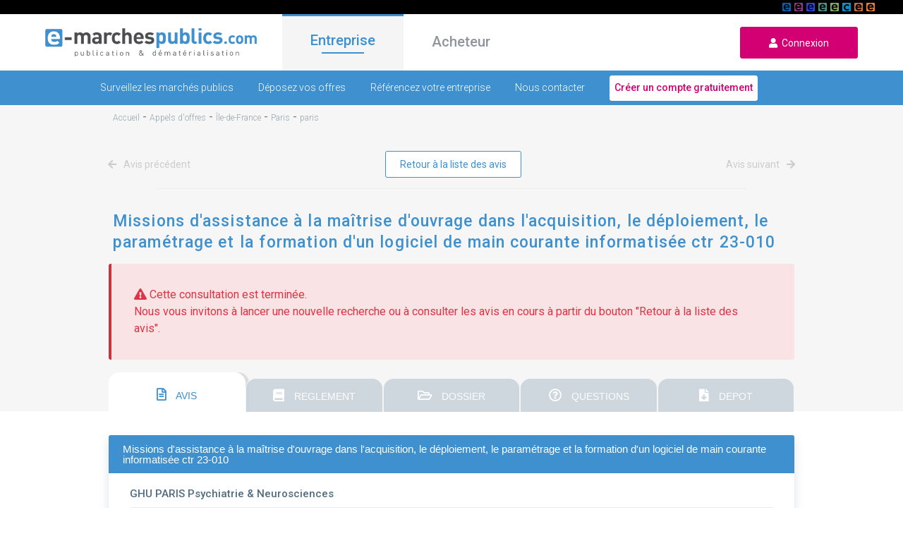

--- FILE ---
content_type: text/html; charset=UTF-8
request_url: https://www.e-marchespublics.com/appel-offre/ile-de-france/paris/paris/940108/28359
body_size: 14614
content:
<!doctype html>
<html lang="fr" xmlns:og="http://ogp.me/ns#">
<head>

    <!-- Google Tag Manager -->
    <script>(function(w,d,s,l,i){w[l]=w[l]||[];w[l].push({'gtm.start':
                new Date().getTime(),event:'gtm.js'});var f=d.getElementsByTagName(s)[0],
            j=d.createElement(s),dl=l!='dataLayer'?'&l='+l:'';j.async=true;j.src=
            'https://www.googletagmanager.com/gtm.js?id='+i+dl;f.parentNode.insertBefore(j,f);
        })(window,document,'script','dataLayer','GTM-P9XV86SX');</script>
    <!-- End Google Tag Manager -->

    <!-- CMP Didomi / RGPD / Consignes Groupe / https://youtrack.dematis.com/issue/DG-3 -->
    <script type="text/javascript">window.gdprAppliesGlobally=true;(function(){function a(e){if(!window.frames[e]){if(document.body&&document.body.firstChild){var t=document.body;var n=document.createElement("iframe");n.style.display="none";n.name=e;n.title=e;t.insertBefore(n,t.firstChild)}
        else{setTimeout(function(){a(e)},5)}}}function e(n,r,o,c,s){function e(e,t,n,a){if(typeof n!=="function"){return}if(!window[r]){window[r]=[]}var i=false;if(s){i=s(e,t,n)}if(!i){window[r].push({command:e,parameter:t,callback:n,version:a})}}e.stub=true;function t(a){if(!window[n]||window[n].stub!==true){return}if(!a.data){return}
            var i=typeof a.data==="string";var e;try{e=i?JSON.parse(a.data):a.data}catch(t){return}if(e[o]){var r=e[o];window[n](r.command,r.parameter,function(e,t){var n={};n[c]={returnValue:e,success:t,callId:r.callId};a.source.postMessage(i?JSON.stringify(n):n,"*")},r.version)}}
            if(typeof window[n]!=="function"){window[n]=e;if(window.addEventListener){window.addEventListener("message",t,false)}else{window.attachEvent("onmessage",t)}}}e("__tcfapi","__tcfapiBuffer","__tcfapiCall","__tcfapiReturn");a("__tcfapiLocator");(function(e){
            var t=document.createElement("script");t.id="spcloader";t.type="text/javascript";t.async=true;t.src="https://sdk.privacy-center.org/"+e+"/loader.js?target="+document.location.hostname;t.charset="utf-8";var n=document.getElementsByTagName("script")[0];n.parentNode.insertBefore(t,n)})("649fa9b7-518f-42fe-ab3a-e75c5910ec0b")})();
    </script>

    <meta charset="utf-8">
    <meta http-equiv="X-UA-Compatible" content="IE=edge">
    <meta name="viewport" content="width=device-width,user-scalable=no">
    <title>
        Appel d&#039;offres: GHU PARIS Psychiatrie &amp; Neurosciences - E-marchespublics.com
    </title>
    <meta name="description" content="Visualisation d&#039;un appel d&#039;offres de l&#039;organisme GHU PARIS Psychiatrie &amp; Neurosciences, accès gratuit et réponse dématérialisée sécurisée."/>
    <meta property="og:title" content="Appel d&#039;offres: GHU PARIS Psychiatrie &amp; Neurosciences - E-marchespublics.com"/>
    <meta property="og:type" content="website"/>
    <meta property="og:url" content="https://www.e-marchespublics.com/appel-offre/ile-de-france/paris/paris/940108/28359/"/>
    <meta property="og:image" content="/img/logo.png"/>
    <meta property="og:description" content="Visualisation d&#039;un appel d&#039;offres de l&#039;organisme GHU PARIS Psychiatrie &amp; Neurosciences, accès gratuit et réponse dématérialisée sécurisée."/>
    
    <link rel="shortcut icon" type="image/x-icon" href="/img/emp.ico">
    <link href="https://fonts.googleapis.com/css?family=Roboto:100,300,400,500" rel="stylesheet" media="all">
    <link rel="stylesheet" href="/css/bootstrap.min.css" media="all">
    <link rel="stylesheet" href="/css/jquery-ui.min.css" media="all">
    <link rel="stylesheet" href="/css/all.min.css" media="all">
    <link rel="stylesheet" href="/css/app.css" media="all">
            <link rel="stylesheet" href="/css/market.css" media="all">
    <link rel="stylesheet" href="/css/notice.css" media="all">
    <link rel="stylesheet" href="/css/eforms.css" media="all">
    <script src="https://www.google.com/recaptcha/api.js" async defer></script>

</head>

<body>
<!-- Google Tag Manager (noscript) -->
<noscript><iframe src="https://www.googletagmanager.com/ns.html?id=GTM-P9XV86SX"
                  height="0" width="0" style="display:none;visibility:hidden"></iframe></noscript>
<!-- End Google Tag Manager (noscript) -->

<header>
    <div id="linkSolutions" style="background: black; height: 20px; position: relative">
        <div style="margin: 0 40px;">
            <a href="https://www.e-stockagesecurise.com" target="_blank"><span id="picto_e-archiveslegales"></span></a>
            <a href="https://www.e-signaturesecurisee.com" target="_blank"><span id="picto_e-signaturesecurisee"></span></a>
            <a href="https://www.certidemat.com" target="_blank"><span id="picto_certidemat"></span></a>
            <a href="https://www.e-legalite.com" target="_blank"><span id="picto_e-legalite"></span></a>
            <a href="https://www.e-parapheurs.com" target="_blank"><span id="picto_e-parapheurs"></span></a>
            <a href="https://www.e-assemblees.com" target="_blank"><span id="picto_e-assemblees"></span></a>
            <a href="https://www.e-convocations.com" target="_blank"><span id="picto_e-convocations"></span></a>
            <a href="https://www.e-marchespublics.com" target="_blank"><span id="picto_e-marchespublics"></span></a>
            <span id="detailPicto" style="display: none;"><strong>&nbsp;&nbsp;</strong></span>
        </div>
    </div>


    <div class="navbar navbar-expand">
        <div class="d-flex">
            <div class="
                            burger
                                ">
                <i class="fas fa-bars" aria-hidden="true"></i>
            </div>
            <a href="/" class="navbar-brand">
                <img data-src="/img/logo.png" class="logo lazyload" alt="E-marchespublics plateforme de publication et de dématérialisation des appels d'offres">
            </a>
            <a href="/login" class="user">
                <i class="fas fa-user icon" aria-hidden="true"></i>
            </a>
        </div>
        <ul class="navbar-nav mr-auto">
            <li class="nav-item active">
                <a href="/" class="onglet active" id="entreprise">Entreprise</a>
            </li>
            <li class="nav-item">
                <a href="/acheteur" class="onglet " id="acheteur">Acheteur</a>
            </li>
        </ul>
        <form class="form-inline m-0">
            <a href="/login" id="loginurl" class="signup-button">
                <i aria-hidden="true" class="fas fa-user"></i>&nbsp;&nbsp;Connexion
            </a>
        </form>
    </div>
</header>
    <div class="contain entreprise">
        <div class="navbar navbar-bottom">
    <div id="sub-menu">
        <a href="/trouvez-appels-offres" class="
                            ">Surveillez les marchés publics</a>
        <a href="/repondre-a-un-marche-public-en-ligne" class="
                            ">Déposez vos offres</a>
        <a href="/presence-annuaire" class="
                            ">Référencez votre entreprise</a>
        <a href="/contact/entreprise" class="
                            ">Nous contacter</a>
       <a href="/enregistrement/entreprise" class="compte">
           <button type="submit" onclick="return tagAction(this, 'creer_compte', 'menu', 'entreprise', '1');">Créer un compte gratuitement</button>
       </a>
    </div>
</div>        <div class="emp-content">
            <div class="ariane">
                <ol vocab='https://schema.org/' typeof='BreadcrumbList'><li property='itemListElement' typeof='ListItem'><a property='item' typeof='WebPage' href='/'><span property='name'>Accueil</span></a><meta property='position' content='1'></li>&nbsp;-&nbsp;<li property='itemListElement' typeof='ListItem'><a property='item' typeof='WebPage' href='/appel-offre'><span property='name'>Appels d'offres</span></a><meta property='position' content='2'></li>&nbsp;-&nbsp;<li property='itemListElement' typeof='ListItem'><a property='item' typeof='WebPage' href='/appel-offre/ile-de-france'><span property='name'>Île-de-France</span></a><meta property='position' content='3'></li>&nbsp;-&nbsp;<li property='itemListElement' typeof='ListItem'><a property='item' typeof='WebPage' href='/appel-offre/ile-de-france/paris'><span property='name'>Paris</span></a><meta property='position' content='4'></li>&nbsp;-&nbsp;<li property='itemListElement' typeof='ListItem'><a property='item' typeof='WebPage' href='/appel-offre/ile-de-france/paris/paris'><span property='name'>paris</span></a><meta property='position' content='5'></li>
            </div>
        </div>
        <div class="paginate-box">
    <div class="">
        <div class="navigate mb-0">
                            <a href="#" class="navigate-link-l navigate-link-disable">
                    <i aria-hidden="true" class="fas fa-arrow-left"></i>
                    Avis précédent
                </a>
                        <button class="extra-button ml-0 return_list">
                Retour à la liste des avis
            </button>
                            <a href="#" class="navigate-link-r navigate-link-disable">
                    Avis suivant
                    <i aria-hidden="true" class="fas fa-arrow-right"></i>
                </a>
                    </div>
    </div>
</div>
        <div class="emp-content">
            <div class="search">
                <span
                    id="dataHolder"
                    data-notice_type="AAPC"
                    data-from_search="1"
                    data-disabled_tabs="[1,2,3,4]"
                    data-csrf="2YBjNANbhLQMExIXcbzC54PBpiCctSSR6Tc2KDeM"
                ></span>

                <div class="container-separate"></div>

                <h1 class="search-h noselect">Missions d&#039;assistance à la maîtrise d&#039;ouvrage dans l&#039;acquisition, le déploiement, le paramétrage et la formation d&#039;un logiciel de main courante informatisée ctr 23-010</h1>
            </div>
        </div>
                    <div>
                <p class="text-danger alert alert-danger" style="margin: 0 12%;">
                    <i aria-hidden="true" class="coll-ico fas fa-exclamation-triangle"></i>
                    Cette consultation est terminée.<br>
                    <span>Nous vous invitons à lancer une nouvelle recherche ou à consulter les avis en cours à partir du bouton "Retour à la liste des avis".</span>
                </p>
            </div>
        
        
            <div class="result-display">
                <div class="display-right">
                    <div id="tabs" class="ui-tabs ui-widget ui-corner-all ui-widget-content">
                        <ul class="ui-tabs-nav ui-corner-all ui-helper-reset ui-helper-clearfix ui-widget-header">

                            <li class="ui-tabs-tab ui-corner-top ui-tab">
                                <a href="#tabs-1" class="tab-title">
                                    <i aria-hidden="true" class="far fa-file-alt"></i>
                                    AVIS
                                </a>
                            </li>
                                                            <li class="ui-tabs-tab ui-corner-top ui-tab">
                                    <a
                                        href="/notices/tab/rc/940108" class="tab-title"
                                        id="tabs-link-rc"
                                    >
                                        <i aria-hidden="true" class="fas fa-book"></i>
                                        REGLEMENT
                                    </a>
                                </li>
                                <li class="ui-tabs-tab ui-corner-top ui-tab">
                                    <a href="#tabs-3" class="tab-title">
                                        <i aria-hidden="true" class="far fa-folder-open"></i>
                                        DOSSIER
                                    </a>
                                </li>
                                <li class="ui-tabs-tab ui-corner-top ui-tab">
                                    <a href="#tabs-4" class="tab-title">
                                        <i aria-hidden="true" class="far fa-question-circle"></i>
                                        QUESTIONS
                                    </a>
                                </li>
                                <li class="ui-tabs-tab ui-corner-top ui-tab">
                                    <a href="#tabs-5" class="tab-title">
                                        <i aria-hidden="true" class="fas fa-file-download"></i>
                                        DEPOT
                                    </a>
                                </li>
                                                    </ul>

                        <div class="container-body">
                            <div style="padding: 17px 0;"></div>
                            <div class="box">
                                <div class="box-header">
                                    <div class="box-header-title noselect">
                                        Missions d&#039;assistance à la maîtrise d&#039;ouvrage dans l&#039;acquisition, le déploiement, le paramétrage et la formation d&#039;un logiciel de main courante informatisée ctr 23-010
                                    </div>
                                </div>
                                <div class="box-body">
                                    <div class="box-body-top">
                                        GHU PARIS Psychiatrie &amp; Neurosciences
                                        <div class="body-top-action">
                                                                                    </div>
                                    </div>
                                    <div class="body-middle">
                                        <div class="col1">
                                            <p>
                                                <i
                                                    aria-hidden="true" class="coll-ico fas fa-map-marker-alt"
                                                    class="notice-ico"
                                                ></i>
                                                75674 Paris Cedex 14
                                            </p>
                                            <p><i aria-hidden="true" class="coll-ico far fa-file-alt"></i>
                                                Service - Appel d&#039;Offres Ouvert
                                            </p>
                                                                                            <p>
                                                <span class="fa-layers fa-fw">
                                                <i aria-hidden="true" class="coll-ico far fa-square"></i>
                                                <span>€</span>
                                                </span>Marché &gt; 90 000 €
                                                </p>
                                                                                    </div>
                                        <div class="col2">
                                                                                                                                                                                                <p>
                                                        <i aria-hidden="true" class="coll-ico far fa-clock"></i>
                                                        Date limite de l'offre :
                                                        <span class="pink">
                                                    26/06/2023 à 12h00
                                                            
                                                </span>
                                                    </p>
                                                                                            
                                        </div>
                                        <div class="col3 text-right">
                                                                                                                                                                                                                                </div>
                                    </div>
                                </div>
                            </div>

                            <div id="tabs-1" class="box ui-tabs-panel ui-corner-bottom ui-widget-content">
                                <div class="box">
    <div class="box-header">
        <div class="box-header-title" style="display: flex;">
                            <div>Avis initial</div>
                                                                                        <ul class="header-action">
    <li>
        <a href="" data-toggle="modal" data-target="#sendMail">
            <i aria-hidden="true" class="fas fa-share-alt"></i>Partager
        </a>
    </li>
            <li>
            <a href="#" onclick="event.preventDefault(); printDiv();" class="a-print">
                <i aria-hidden="true" class="fas fa-print"></i>Imprimer
            </a>
        </li>
    </ul>                    </div>
    </div>
    <div class="html">
                    <div class="login-content">
                                                                                    <div class="html notice-html-content"><b>AVIS DE MARCHÉ</b>&nbsp;<br><b>SECTION I : POUVOIR ADJUDICATEUR</b>&nbsp;<br>&nbsp;<br><b>I.1) Nom et adresses&nbsp;:&nbsp;</b>GHU Paris Psychiatrie et Neurosciences, Direction de l'Ingénierie des Travaux de la Maintenance et du Patrimoine 1 rue cabanis, F&nbsp;-&nbsp;75674&nbsp;Paris cedex 14, Tél&nbsp;:&nbsp;+33 145658603, courriel&nbsp;:&nbsp;<a href="mailto:marchespublics-ditmp@ghu-paris.fr" style="color: blue;" target="_blank">marchespublics-ditmp@ghu-paris.fr</a>&nbsp;<br>Code NUTS&nbsp;: FR10&nbsp;<br><b>Adresse(s) internet</b>&nbsp;: &nbsp;<br>Adresse principale&nbsp;:&nbsp;<a href="http://www.ghu-paris.fr&nbsp;" style="color: blue;" target="_blank">http://www.ghu-paris.fr&nbsp;</a><br><b>I.1) Nom et adresses&nbsp;:&nbsp;</b>GHU Paris Psychiatrie et Neurosciences, Direction de l'Ingénierie des Travaux de la Maintenance et du Patrimoine 1 Rue Cabanis, F&nbsp;-&nbsp;75674&nbsp;Paris Cedex 14, Tél&nbsp;:&nbsp;+33 145658503, courriel&nbsp;:&nbsp;<a href="mailto:marchespublics-ditmp@ghu-paris.fr" style="color: blue;" target="_blank">marchespublics-ditmp@ghu-paris.fr</a>&nbsp;<br>Code NUTS&nbsp;: FR10&nbsp;<br><b>Adresse(s) internet</b>&nbsp;: &nbsp;<br>Adresse principale&nbsp;:&nbsp;<a href="http://www.ghu-paris.fr&nbsp;" style="color: blue;" target="_blank">http://www.ghu-paris.fr&nbsp;</a><br><b>I.2) Procédure conjointe</b>&nbsp;: &nbsp;<br>Le marché fait l'objet d'une procédure conjointe.&nbsp;<br><b>I.3) Communication</b>&nbsp;: &nbsp;<br>Les documents du marché sont disponibles gratuitement en accès direct non restreint et complet, à l'adresse&nbsp;:&nbsp;<a href="https://ariarepro.hector-appel-offres.com/" style="color: blue;" target="_blank">https://ariarepro.hector-appel-offres.com/</a>,&nbsp;<br><b>Adresse à laquelle des informations complémentaires peuvent être obtenues</b>&nbsp;: GHU Paris Psychiatrie et Neurosciences, Direction de l'Ingénierie des Travaux de la Maintenance et du Patrimoine 1 Rue Cabanis,&nbsp;F&nbsp;-&nbsp;75674&nbsp;Paris cedex 14, Tél&nbsp;:&nbsp;+33 145658503, courriel&nbsp;:&nbsp;<a href="mailto:marchespublics-ditmp@ghu-paris.fr" style="color: blue;" target="_blank">marchespublics-ditmp@ghu-paris.fr</a>, adresse internet&nbsp;:&nbsp;<a href="http://www.ghu-paris.fr" style="color: blue;" target="_blank">http://www.ghu-paris.fr</a>, adresse du profil d'acheteur&nbsp;:&nbsp;<a href="https://ariarepro.hector-appel-offres.com/" style="color: blue;" target="_blank">https://ariarepro.hector-appel-offres.com/</a>,, code NUTS&nbsp;: FR101&nbsp;<br><b>Les offres ou les demandes de participation doivent être envoyées&nbsp;:&nbsp;</b>par voie électronique via&nbsp;:&nbsp;<a href="https://ariarepro.hector-appel-offres.com/" style="color: blue;" target="_blank">https://ariarepro.hector-appel-offres.com/</a>,, GHU Paris Psychiatrie et Neurosciences, Direction de l'Ingénierie des Travaux de la Maintenance et du Patrimoine 1 Rue Cabanis,&nbsp;F&nbsp;-&nbsp;75674&nbsp;Paris cedex 14, Tél&nbsp;:&nbsp;+33 145658503, courriel&nbsp;:&nbsp;<a href="mailto:marchespublics-ditmp@ghu-paris.fr" style="color: blue;" target="_blank">marchespublics-ditmp@ghu-paris.fr</a>, adresse internet&nbsp;:&nbsp;<a href="http://www.ghu-paris.fr" style="color: blue;" target="_blank">http://www.ghu-paris.fr</a>, code NUTS&nbsp;: FR10&nbsp;<br>La communication électronique requiert l'utilisation d'outils et de dispositifs qui ne sont pas généralement disponibles. Un accès direct non restreint et complet à ces outils et dispositifs est possible gratuitement à l'adresse&nbsp;:&nbsp;<a href="https://ariarepro.com/.&nbsp;" style="color: blue;" target="_blank">https://ariarepro.com/.&nbsp;</a><br><b>I.4) Type de pouvoir adjudicateur</b>&nbsp;: Organisme de droit public&nbsp;<br><b>I.5) Activité principale</b>&nbsp;: Santé. &nbsp;<br>&nbsp;<br><b>SECTION II : OBJET</b>&nbsp;<br>&nbsp;<br><b>II.1) Etendue du marché</b>&nbsp;<br><b>II.1.1) Intitulé&nbsp;:&nbsp;</b>Missions d'assistance à la maîtrise d'ouvrage dans l'acquisition, le déploiement, le paramétrage et la formation d'un logiciel de main courante informatisée CTR 23-010&nbsp;<br>Numéro de référence&nbsp;: &nbsp;<br>CTR 23-010&nbsp;<br><b>II.1.2) Code CPV principal</b>&nbsp;: 72211000&nbsp;<br><b>II.1.3) Type de marché&nbsp;:&nbsp;</b>Services.&nbsp;<br><b>II.1.4) Description succincte&nbsp;:&nbsp;</b>La présente la consultation porte sur l'exécution des prestations de missions d'assistance à la maîtrise d'ouvrage dans le cadre de la gestion de la sécurité des sites du GHU Paris via l'acquisition d'un logiciel de main courante informatisée, son déploiement, son paramétrage, la formation et sa maintenance. Il s'agit d'un accord-cadre mono-attributaire mixte avec marchés subséquents et bons de commande (articles L.2125-1-1° et R.2162-3 et suivants du code de la commande publique). Le marché forfaitaire comprendra ainsi l'acquisition du logiciel, l'assistance à son déploiement, le paramétrage et la formation du personnel ainsi que la maintenance annuelle. Le marché à bons de commandes permettra l'acquisition de logiciels complémentaires, de terminaux, la réalisation de prestations d'assistance techniques suivant les besoins du GHU Paris.&nbsp;<br><b>II.1.5) Valeur totale estimée</b>&nbsp;: &nbsp;<br>Valeur hors TVA&nbsp;: 200000&nbsp;euros&nbsp;<br><b>II.1.6) Information sur les lots&nbsp;:&nbsp;</b>&nbsp;<br>Ce marché est divisé en lots&nbsp;: non.&nbsp;<br>&nbsp;<br><b>II.2) Description</b>&nbsp;<br><b>II.2.1) Intitulé</b>&nbsp;<br><b>II.2.2) Code(s) CPV additionnel(s)</b>&nbsp;: &nbsp;<br>72211000&nbsp;<br><b>II.2.3) Lieu d'exécution</b>&nbsp;: &nbsp;<br>Code NUTS&nbsp;: FR&nbsp;<br><b>II.2.4) Description des prestations</b>&nbsp;: Le présent marché a pour objet le déploiement d'une main courante informatisée sur différents sites pour le compte du GHU Paris Psychiatrie &amp; Neurosciences.<br>Le marché forfaitaire comprendra l'acquisition du logiciel, l'assistance à son déploiement, le paramétrage et la formation des personnels ainsi que la maintenance annuelle.<br>Le marché à bons de commandes permettra l'acquisition de logiciels complémentaires, de terminaux, la réalisation de prestations d'assistance techniques suivant les besoins du GHU Paris Psychiatrie et Neurosciences.<br>Les services de sécurité sont organisés géographiquement sur 10 sites principaux.&nbsp;<br><b>II.2.5) Critères d'attribution</b>&nbsp;: &nbsp;<br>Le prix n'est pas le seul critère d'attribution et tous les critères sont énoncés uniquement dans les documents du marché.&nbsp;<br><b>II.2.6) Valeur estimée</b>&nbsp;<br><b>II.2.7) Durée du marché, de l'accord-cadre ou du système d'acquisition dynamique</b>&nbsp;: &nbsp;<br>Durée en mois&nbsp;: 12&nbsp;<br>Ce marché peut faire l'objet d'une reconduction&nbsp;: oui.&nbsp;<br>Description des modalités ou du calendrier des reconductions&nbsp;: Le présent accord-cadre est conclu pour une durée de douze (12) mois à compter de la date de la notification de l'ordre de service. A l'issue de cette première période contractuelle de douze (12) mois, le marché public est reconductible trois (3) fois pour une nouvelle période de douze (12) mois, sans que sa durée totale puisse excéder quarante-huit (48) mois.&nbsp;<br><b>II.2.9) Informations sur les limites concernant le nombre de candidats invités à participer</b>&nbsp;<br><b>II.2.10) Variantes</b>&nbsp;: &nbsp;<br>Des variantes seront prises en considération&nbsp;: non.&nbsp;<br><b>II.2.11) Information sur les options</b>&nbsp;: &nbsp;<br>Options&nbsp;: non.&nbsp;<br><b>II.2.12) Informations sur les catalogues électroniques</b>&nbsp;<br><b>II.2.13) Information sur les fonds de l'Union européenne</b>&nbsp;: &nbsp;<br>Le contrat s'inscrit dans un projet/programme financé par des fonds de l'Union européenne&nbsp;: non.&nbsp;<br><b>II.2.14) Informations complémentaires</b>&nbsp;<br>&nbsp;<br><b>SECTION III : RENSEIGNEMENTS D'ORDRE JURIDIQUE, ECONOMIQUE, FINANCIER ET TECHNIQUE</b>&nbsp;<br>&nbsp;<br><b>III.1) Conditions de participation</b>&nbsp;<br><b>III.1.1) Habilitation à exercer l'activité professionnelle, y compris exigences relatives à l'inscription au registre du commerce ou de la profession</b>&nbsp;<br><b>III.1.2) Capacité économique et financière</b>&nbsp;: &nbsp;<br>Critères de sélection tels que mentionnés dans les documents de la consultation.&nbsp;<br><b>III.1.3) Capacité technique et professionnelle</b>&nbsp;: &nbsp;<br>Critères de sélection tels que mentionnés dans les documents de la consultation.&nbsp;<br><b>III.1.5) Informations sur les marchés réservés</b>&nbsp;<br><b>III.2) Conditions liées au marché</b>&nbsp;<br><b>III.2.1) Information relative à la profession</b>&nbsp;<br><b>III.2.2) Conditions particulières d'exécution</b>&nbsp;: &nbsp;<br>Le titulaire prend toutes les dispositions utiles et nécessaires pour assurer l'exécution des prestations. Le marché devant être exécuté sur un site hospitalier et en site occupé, le titulaire doit respecter les contraintes inhérentes à ce type d'activité. Le but du présent marché est d'apporter une qualité de service proche de la qualité totale, il impose par conséquent une obligation de résultat. Le marché forfaitaire comprend l'ensemble des prestations nécessaires à la mise en oeuvre de la main courante informatisée par la société prestataire. Suivant la technologie employée, des bons de commandes seront établis pour l'achat de terminaux d'exploitation par le GHU Paris. Le présent accord-cadre s'exécute par l'émission de bons de commande établis et transmis au Titulaire par tout moyen permettant de leur donner date de réception certaine. Les bons de commande sont émis à tout moment, à compter de la date de notification de l'ordre de service.&nbsp;<br><b>III.2.3) Informations sur les membres du personnel responsables de l'exécution du marché</b>&nbsp;: &nbsp;<br>Obligation d'indiquer les noms et qualifications professionnelles des membres du personnel chargés de l'exécution du marché.&nbsp;<br><b>III.2.4) Marché éligible au MPS</b>&nbsp;<br>La transmission et la vérification des documents de candidatures peut être effectuée par le dispositif Marché public simplifié sur présentation du numéro de SIRET&nbsp;: non.&nbsp;<br>&nbsp;<br><b>SECTION IV : PROCEDURES</b>&nbsp;<br>&nbsp;<br><b>IV.1) Description</b>&nbsp;<br><b>IV.1.1) Type de procédure</b>&nbsp;: Ouverte&nbsp;<br><b>IV.1.3) Information sur l'accord-cadre ou le système d'acquisition dynamique</b>&nbsp;: &nbsp;<br>Le marché implique la mise en place d'un accord-cadre avec un seul opérateur.&nbsp;<br><b>IV.1.4) Informations sur la réduction du nombre de solutions ou d'offres durant la négociation ou le dialogue</b>&nbsp;<br><b>IV.1.6) Enchère électronique</b>&nbsp;<br><b>IV.1.8) Information concernant l'accord sur les marchés publics (AMP)</b>&nbsp;: &nbsp;<br>Le marché est couvert par l'accord sur les marchés publics&nbsp;: oui.&nbsp;<br><b>IV.2) Renseignements d'ordre administratif</b>&nbsp;<br><b>IV.2.1) Publication antérieure relative à la présente procédure</b>&nbsp;<br><b>IV.2.2) Date limite de réception des offres ou des demandes de participation</b>&nbsp;: 26/06/2023 à 12&nbsp;h&nbsp;00&nbsp;<br><b>IV.2.3) Date d'envoi estimée des invitations à soumissionner ou à participer aux candidats sélectionnés</b>&nbsp;<br><b>IV.2.4) Langue(s) pouvant être utilisée(s) dans l'offre ou la demande de participation</b>&nbsp;: &nbsp;<br>Français.&nbsp;<br><b>IV.2.6) Délai minimal pendant lequel le soumissionnaire est tenu de maintenir son offre</b>&nbsp;: &nbsp;<br>Durée en mois&nbsp;: 4 (à compter de la date limite de réception des offres).&nbsp;<br><b>IV.2.7) Modalités d'ouverture des offres</b>&nbsp;: &nbsp;<br>Date&nbsp;: 26&nbsp;juin 2023 à 13&nbsp;h&nbsp;00&nbsp;<br>Lieu&nbsp;: Locaux de la DITMP site Sainte-anne au GHU Paris&nbsp;<br>&nbsp;<br><b>SECTION VI : RENSEIGNEMENTS COMPLEMENTAIRES</b>&nbsp;<br>&nbsp;<br><b>VI.1) Renouvellement</b>&nbsp;: &nbsp;<br>Il s'agit d'un marché renouvelable.&nbsp;<br>Calendrier prévisionnel de publication des prochains avis&nbsp;: Le marché est renouvelable trois fois par tacite reconduction dans la limite globale de quatre ans.&nbsp;<br><b>VI.2) Informations sur les échanges électroniques</b>&nbsp;<br><b>VI.3) Informations complémentaires</b>&nbsp;: &nbsp;<br>Le logiciel sera installé par le titulaire du marché sur des serveurs virtuels gérés par le GHU Paris<br>Le logiciel main courante et son infrastructure devront s'intégrer totalement dans le Système d'Information du<br>GHU Paris et respecter les exigences de sécurité appliquées au GHU Paris.<br>La procédure utilisée dans le cadre de la présente consultation est la procédure formalisée avec négociation en<br>page application de l'article L.2124-3 et R.2124-3-3°du code de la commande publique.<br>Tout opérateur économique intéressé peut soumissionner.<br>Les candidats ont la possibilité soit :<br>- de télécharger gratuitement le Dossier de Consultation des Entreprises (DCE)<br>o via le site : <a href="http://www.ariarepro.fr" style="color: blue;" target="_blank">http://www.ariarepro.fr</a><br>- soit de l'obtenir sur support papier contre frais d'impression en contactant l'entreprise ARIA REPRO<br>o dont les coordonnées sont les suivantes : 21 rue des Sources, 77 176 Savigny-le-Temple. Ils sont également<br>joignables par téléphone au 01 64 19 18 18 ou par fax au 01 64 19 18 00.<br>Le descriptif de l'ensemble des ouvrages est cité et décrit dans le CCTP.<br>La date prévisionnelle du début des prestations, objet de la présente consultation, est fixée en juillet 2023,<br>compte-tenu de la nécessité d'accompagner le GHU Paris dans ses missions axées à la gestion de la sécurité<br>des sites, des biens et des personnes.&nbsp;<br><b>VI.4) Procédures de recours</b>&nbsp;<br><b>VI.4.1) Instance chargée des procédures de recours</b>&nbsp;: &nbsp;<br>Tribunal Administratif de Paris, 7 rue du jouy, F&nbsp;-&nbsp;75181&nbsp;Paris Cedex 14&nbsp;<br><b>VI.4.2) Organe chargé des procédures de médiation</b>&nbsp;: &nbsp;<br>Comité Consultatif Interrégional de Règlement Amiable des Différends ou litiges relatifs aux marchés publics de Paris, 5 rue Leblanc, F&nbsp;-&nbsp;75911&nbsp;Paris CEDEX 15&nbsp;<br><b>VI.4.3) Introduction de recours</b>&nbsp;<br><b>VI.4.4) Service auprès duquel des renseignements peuvent être obtenus sur l'introduction de recours</b>&nbsp;: &nbsp;<br>Tribunal Administratif de Paris, 7 rue du jouy, F&nbsp;-&nbsp;75181&nbsp;Paris Cedex 14&nbsp;<br><b>VI.5) Date d'envoi du présent avis&nbsp;:&nbsp;</b>18&nbsp;mai 2023</div>
                                                </div>
            </div>
</div>
                            </div>

                                                            <div id="tabs-3" class="box ui-tabs-panel ui-corner-bottom ui-widget-content">
                                    <div class="box-header">
    <div class="box-header-title">Dossier de consultation</div>
</div>
<div class="html">
            Dossier de consulation indisponible.
    </div>
<div class="login-anonym"></div>


                                </div>
                                <div id="tabs-4" class="box ui-tabs-panel ui-corner-bottom ui-widget-content">
                                    <div class="box-header">
    <div class="box-header-title">Questions / réponses</div>
</div>
<div class="html">
            L'accès aux questions / réponses n'est pas actif
    </div>
                                </div>
                                <div id="tabs-5" class="box ui-tabs-panel ui-corner-bottom ui-widget-content">
                                    <div class="box-header">
    <div class="box-header-title">Dépôt de dossier</div>
</div>
<div class="html">
            L'accès au dépôt n'est pas actif
    </div>
                                </div>
                                                    </div>

                    </div><!-- end tab -->
                    <div class="paginate-footer">
                        <div class="paginate-box">
    <div class="">
        <div class="navigate mb-0">
                            <a href="#" class="navigate-link-l navigate-link-disable">
                    <i aria-hidden="true" class="fas fa-arrow-left"></i>
                    Avis précédent
                </a>
                        <button class="extra-button ml-0 return_list">
                Retour à la liste des avis
            </button>
                            <a href="#" class="navigate-link-r navigate-link-disable">
                    Avis suivant
                    <i aria-hidden="true" class="fas fa-arrow-right"></i>
                </a>
                    </div>
    </div>
</div>
                    </div>

                    <div class="emp-content">
                        <div class="container-separate"></div>
                    </div>

                    <div class="white">
                        <div class="emp-content">
                            <h2 class="notice-close">Avis à proximité :</h2>
                            <div class="slideshow">
                                                                    <i aria-hidden="true" class="fas fa-angle-left" data-dir="prev"></i>
                                                                                                                <div
                                            class="slide-element" data-number="1"
                                            style="overflow: hidden;"
                                        >
                                            <h6>CDC HABITAT</h6>
                                            <div class="coll-separate"></div>
                                            <div class="element-content">
                                                <p class="noselect">ACCORD-CADRE A BONS DE COMMANDE POUR L&#039;EXECUTION DE TRAVAUX DE MENUES REPARATIONS, D&#039;ENTRETIEN COURANT ET DE DEPANNAGES : MENUISERIE</p>
                                            </div>
                                            <p class="element-date">
                                                Date limite de dépôt :<br>
                                                03/03/2026 à 12h00
                                            </p>
                                                                                                                                        

                                            <button
                                                class="extra-button"
                                                onclick="window.document.location='/appel-offre/ile-de-france/paris/paris/1143316/26491'"
                                            >
                                                Plus d'informations
                                            </button>

                                        </div>
                                                                                                                    <div
                                            class="slide-element" data-number="2"
                                            style="overflow: hidden; display: none;"
                                        >
                                            <h6>Musée National Arts Asiatiques Guimet</h6>
                                            <div class="coll-separate"></div>
                                            <div class="element-content">
                                                <p class="noselect">Agencement scénographique, graphisme, éclairage et multimédia dans le cadre de l&#039;exposition &quot; Silla &quot;</p>
                                            </div>
                                            <p class="element-date">
                                                Date limite de dépôt :<br>
                                                23/02/2026 à 12h00
                                            </p>
                                                                                                                                        

                                            <button
                                                class="extra-button"
                                                onclick="window.document.location='/appel-offre/ile-de-france/paris/paris/1143118/544'"
                                            >
                                                Plus d'informations
                                            </button>

                                        </div>
                                                                                                                    <div
                                            class="slide-element" data-number="3"
                                            style="overflow: hidden; display: none;"
                                        >
                                            <h6>GIP France Enfance Protégée</h6>
                                            <div class="coll-separate"></div>
                                            <div class="element-content">
                                                <p class="noselect">Prestation externalisée de délégué à la protection des données personnelles (DPO)</p>
                                            </div>
                                            <p class="element-date">
                                                Date limite de dépôt :<br>
                                                23/02/2026 à 12h00
                                            </p>
                                                                                                                                        

                                            <button
                                                class="extra-button"
                                                onclick="window.document.location='/appel-offre/ile-de-france/paris/paris/1142095/35693'"
                                            >
                                                Plus d'informations
                                            </button>

                                        </div>
                                                                                                                    <div
                                            class="slide-element" data-number="4"
                                            style="overflow: hidden; display: none;"
                                        >
                                            <h6>GUSTAVE ROUSSY</h6>
                                            <div class="coll-separate"></div>
                                            <div class="element-content">
                                                <p class="noselect">Mission d&#039;Ordonnancement, de Pilotage et de Coordination (OPC) pour les opérations de construction du nouveau bâtiment de recherche (NBR) et du Bâtiment Enseignement-Tertiaire-Parking (ETP) de Gustave Roussy.</p>
                                            </div>
                                            <p class="element-date">
                                                Date limite de dépôt :<br>
                                                27/02/2026 à 12h00
                                            </p>
                                                                                                                                        

                                            <button
                                                class="extra-button"
                                                onclick="window.document.location='/appel-offre/ile-de-france/val-de-marne/villejuif/1142826/10616'"
                                            >
                                                Plus d'informations
                                            </button>

                                        </div>
                                                                                                                    <div
                                            class="slide-element" data-number="5"
                                            style="overflow: hidden; display: none;"
                                        >
                                            <h6>SocietePubliqueLocale FunerairedeParis</h6>
                                            <div class="coll-separate"></div>
                                            <div class="element-content">
                                                <p class="noselect">MAINTENANCE DES INSTALLATIONS DE CREMATION ET PRESTATIONS ASSOCIEES</p>
                                            </div>
                                            <p class="element-date">
                                                Date limite de dépôt :<br>
                                                02/03/2026 à 10h00
                                            </p>
                                                                                                                                        

                                            <button
                                                class="extra-button"
                                                onclick="window.document.location='/appel-offre/ile-de-france/paris/paris-4/1142883/33459'"
                                            >
                                                Plus d'informations
                                            </button>

                                        </div>
                                                                                                                    <div
                                            class="slide-element" data-number="6"
                                            style="overflow: hidden; display: none;"
                                        >
                                            <h6>SA HLM Toit et Joie</h6>
                                            <div class="coll-separate"></div>
                                            <div class="element-content">
                                                <p class="noselect">FOURNITURE D&#039;UNE SOLUTION DE SENSIBILISATION DES COLLABORATEURS DU GROUPE AUX RISQUES CYBER ET AU RGPD</p>
                                            </div>
                                            <p class="element-date">
                                                Date limite de dépôt :<br>
                                                24/02/2026 à 12h00
                                            </p>
                                                                                                                                        

                                            <button
                                                class="extra-button"
                                                onclick="window.document.location='/appel-offre/ile-de-france/paris/paris/1142624/7617'"
                                            >
                                                Plus d'informations
                                            </button>

                                        </div>
                                                                                                                    <div
                                            class="slide-element" data-number="7"
                                            style="overflow: hidden; display: none;"
                                        >
                                            <h6>France Galop</h6>
                                            <div class="coll-separate"></div>
                                            <div class="element-content">
                                                <p class="noselect">PRESTATION D&#039;APPUI OPÉRATIONNEL PAR DES SALARIÉS RQTH- Centre d&#039;entrainement de Chantilly</p>
                                            </div>
                                            <p class="element-date">
                                                Date limite de dépôt :<br>
                                                04/02/2026 à 12h00
                                            </p>
                                                                                                                                        

                                            <button
                                                class="extra-button"
                                                onclick="window.document.location='/appel-offre/ile-de-france/paris/paris/1142439/24967'"
                                            >
                                                Plus d'informations
                                            </button>

                                        </div>
                                                                                                                    <div
                                            class="slide-element" data-number="8"
                                            style="overflow: hidden; display: none;"
                                        >
                                            <h6>GUSTAVE ROUSSY</h6>
                                            <div class="coll-separate"></div>
                                            <div class="element-content">
                                                <p class="noselect">Travaux de rénovation des laboratoires secteur pharmacie (IGH-SS1-D2) de Gustave Roussy.</p>
                                            </div>
                                            <p class="element-date">
                                                Date limite de dépôt :<br>
                                                20/02/2026 à 12h00
                                            </p>
                                                                                                                                        

                                            <button
                                                class="extra-button"
                                                onclick="window.document.location='/appel-offre/ile-de-france/val-de-marne/villejuif/1142422/10616'"
                                            >
                                                Plus d'informations
                                            </button>

                                        </div>
                                                                                                                    <div
                                            class="slide-element" data-number="9"
                                            style="overflow: hidden; display: none;"
                                        >
                                            <h6>EXPERTISE FRANCE</h6>
                                            <div class="coll-separate"></div>
                                            <div class="element-content">
                                                <p class="noselect">Support for Preparation of Spatial Plans for 6 cities in Northern Ghana</p>
                                            </div>
                                            <p class="element-date">
                                                Date limite de dépôt :<br>
                                                24/02/2026 à 12h00
                                            </p>
                                                                                                                                        

                                            <button
                                                class="extra-button"
                                                onclick="window.document.location='/appel-offre/ile-de-france/paris/paris/1142440/32409'"
                                            >
                                                Plus d'informations
                                            </button>

                                        </div>
                                                                                                                    <div
                                            class="slide-element" data-number="10"
                                            style="overflow: hidden; display: none;"
                                        >
                                            <h6>Musée National Arts Asiatiques Guimet</h6>
                                            <div class="coll-separate"></div>
                                            <div class="element-content">
                                                <p class="noselect">prestations de services de transport et d&#039;installation d&#039;oeuvres d&#039;art et de services associés dans le cadre de l&#039;exposition temporaire &quot; Silla : l&#039;Or et le Sacré &quot; qui se déroulera au Musée Guimet du 20 mai au 31 août 2026 (dates d&#039;ouverture au public).</p>
                                            </div>
                                            <p class="element-date">
                                                Date limite de dépôt :<br>
                                                24/02/2026 à 12h00
                                            </p>
                                                                                                                                        

                                            <button
                                                class="extra-button"
                                                onclick="window.document.location='/appel-offre/ile-de-france/paris/paris/1142120/544'"
                                            >
                                                Plus d'informations
                                            </button>

                                        </div>
                                                                                                                <i aria-hidden="true" class="fas fa-angle-right" data-dir="next"></i>
                                                            </div>
                        </div>
                    </div>

                    <div class="emp-content">
                        <div class="container-separate"></div>
                    </div>
                    <div class="white">
                        <div class="emp-content">
    <div class="under-results">
        <div class="under-overlap">
            <img class="lazyload img" data-src="/img/pyramid.jpg" alt="Pyramide">
            <div>
                <h6>Besoin d'aide</h6>
                <a href="/faq">Voir les questions fréquentes.</a><br>
            </div>
        </div>
        <div class="under-table">
            <div class="under-1">
                <h6>Vos bénéfices</h6>
                <ul>
                    <li><i aria-hidden="true" class="fas fa-search"></i>Trouver des appels d'offres</li>
                    <li><i aria-hidden="true" class="fas fa-download"></i>Télécharger des dossiers de consultation</li>
                    <li><i aria-hidden="true" class="far fa-file-alt"></i>Déposez votre candidature en 5 minutes</li>
                    <li><i aria-hidden="true" class="fas fa-file-upload"></i>Répondez aux offres électroniquement</li>
                    <li><i aria-hidden="true" class="far fa-list-alt"></i>Soyez présent dans l'annuaire</li>
                </ul>
                <div class="under-buttons">
                    <a href="/enregistrement/entreprise"><button class="extra-button">Je m'inscris</button></a>
                    <a href="/trouvez-appels-offres"><button class="extra-button">En savoir plus</button></a>
                </div>
            </div>
            <div class="under-2">
                <img class="lazyload img" data-src="/img/glass.jpg" alt="Verre">
            </div>
        </div>
    </div>
</div>                    </div>

                </div><!-- end display right -->
            </div>
            <!-- Modal -->
<div class="modal fade" id="sendMail" tabindex="-1" role="dialog" aria-labelledby="sendMail" aria-hidden="true">
    <div class="modal-dialog" role="document">
        <div class="modal-content">
            <div class="modal-header">
                <h5 class="modal-title" id="exampleModalLabel">
                    Partager l'avis par mail
                </h5>
                <button type="button" class="close" data-dismiss="modal" aria-label="Close">
                    <span aria-hidden="true">&times;</span>
                </button>
            </div>
            <div class="modal-body">
                <form id="form-forward-notice">
                    <input type="hidden" name="_token" value="2YBjNANbhLQMExIXcbzC54PBpiCctSSR6Tc2KDeM">                    <div class="form-group mb-0">
                        <label for="to" class="col-form-label">Destinataire :</label>
                        <input
                            type="text" class="form-control" id="to-name" name="to"
                            placeholder="Adresse mail du destinataire"
                        >

                        <label for="from" class="col-form-label">Expéditeur :</label>
                        <input
                            type="text" class="form-control" id="from" name="from"
                            placeholder="Votre adresse mail"
                        >

                        <label for="subject" class="col-form-label">Sujet :</label>
                        <input
                            type="text" class="form-control" id="subject" name="subject"
                            value="Invitation à consulter un avis sur le site E-marchespublics.com"
                        >

                        <label for="msg" class="col-form-label">Message :</label>
                        <textarea
                            class="form-control" name="comment"
                            id="msg"
                        ></textarea>

                        <input type="hidden" name="url" value="http://www.e-marchespublics.com/appel-offre/ile-de-france/paris/paris/940108/28359">

                    </div>

                    <div class="form-group mb-0">
                        <div class="g-recaptcha" data-sitekey="6LeEM3sUAAAAAKLYPaE0Q_JNHwqX1RuHIFJ7GV4S"></div>
                    </div>
                    <div class="form-group mb-0">
                        <div class="error"></div>
                    </div>
                    <div class="modal-footer">
                        <button id="btn-send-forward-notice" class="signup-button">Envoyer</button>
                    </div>
                </form>
            </div>
        </div>
    </div>
</div>

            </div><!-- end container -->

    <div
        id="php-datas"
        csrf-token="2YBjNANbhLQMExIXcbzC54PBpiCctSSR6Tc2KDeM"
    ></div>

<div>
        
        <div class="dark-grey">
            <div class="emp-content">
                <div class="slideshow bottom">
                    <i aria-hidden="true" class="fas fa-angle-left" data-dir="prev"></i>
                    <div class="slide-element float-l" data-number="1">
                        <i aria-hidden="true" class="far fa-building" style="color: white;"></i>
                        <span class="resume">
                            <strong>978 702</strong>
                            &nbsp;entreprises enregistrées
                        </span>
                    </div>
                    <div class="slide-element display-middle" data-number="2" style="display: none;">
                        <a
                                href="https://www.acpm.fr/Support-Numerique/site/e-marchespublics-com" target="_blank"
                                class="element-link-a">
                            <img class="lazyload" data-src="/img/LOGO_ACPM.png" alt="ACPM">
                            <span class="resume">
                                Voir l'audience certifiée ACPM-OJD
                            </span>
                        </a>
                    </div>
                    <div class="slide-element float-r" data-number="3" style="display: none;">
                        <i aria-hidden="true" class="fas fa-download" style="color: white;"></i>
                        <span class="resume">
                            <strong>56 991 728</strong>
                            &nbsp;dossiers téléchargés
                        </span>
                    </div>
                    <i aria-hidden="true" class="fas fa-angle-right" data-dir="next"></i>
                </div>
            </div>
        </div>
    </div>
<footer>
    <div class="footer-margin">
        <div class="footer-menu">
            <div class="footer-menu-col">
                <div class="entreprise-col">
                    <h6><a href="/">Entreprise</a></h6><br>
                    <a href="/trouvez-appels-offres">Surveillez les marchés publics</a><br><br>
                    <a href="/repondre-a-un-marche-public-en-ligne">Déposez vos offres</a><br><br>
                    <a href="/presence-annuaire">Référencez votre entreprise</a><br><br>
                    <a href="/contact/entreprise">Nous contacter</a>
                    <br><br>
                </div>
                <div class="acheteur-col">
                    <h6><a href="/acheteur">Acheteur</a></h6><br>
                    <a href="/publiez-avis">Publiez vos avis</a><br><br>
                    <a href="/dematerialisez">Dématérialisez vos marchés</a><br><br>
                    <a href="/sourcing">Sourcing</a><br><br>
                    <a href="/contact/acheteur">Nous contacter</a>
                    <br><br>
                </div>
            </div>
            <div class="footer-menu-col">
                <div class="solutions-col" style="width: 50%;">
                    <h6>Nos solutions</h6><br>
                    <a href="https://www.e-marchespublics.com" target="_blank">
                        <img class="lazyload" data-src="/img/logo-emp.svg" alt="E-marchespublics" style="height: 25px;">
                    </a>
                    <br><br>
                    <a href="https://www.e-convocations.com/" target="_blank">
                        <img class="lazyload" data-src="/img/logo-ecv.svg" alt="E-convocations">
                    </a>
                    <br><br>
                    <a href="https://www.e-assemblees.com" target="_blank">
                        <img class="lazyload" data-src="/img/logo-eas.svg" alt="E-assemblees">
                    </a>
                    <br><br>
                    <a href="https://www.e-parapheurs.com" target="_blank">
                        <img class="lazyload" data-src="/img/logo-eph.svg" alt="E-parapheurs">
                    </a>
                </div>
                <div class="solutions-col" style="margin-top: 3rem;">
                    <a href="https://www.e-legalite.com" target="_blank">
                        <img class="lazyload" data-src="/img/logo-elg.svg" alt="E-legalite">
                    </a>
                    <br><br>
                    <a href="https://www.e-signaturesecurisee.com" target="_blank">
                        <img class="lazyload" data-src="/img/logo-ess.svg" alt="E-signaturesecurisee">
                    </a>
                    <br><br>
                    <a href="https://www.e-facteur.com" target="_blank">
                        <img class="lazyload" data-src="/img/logo-lre.svg" alt="E-facteur">
                    </a>
                    <br><br>
                    <a href="https://www.certidemat.com" target="_blank">
                        <img class="lazyload" data-src="/img/logo-cdt.svg" alt="Certidemat" style="height: 32px;">
                    </a>
                </div>
            </div>
        </div>

        <div class="social mt-3">
            <div class="d-flex">
                <h6>Suivez-nous sur les réseaux sociaux : </h6>
                <a href="https://twitter.com/emarchespublics?lang=fr" target="_blank">
                    <img class="lazyload" data-src="/icons/Twitter.png" alt="Twitter">
                </a>
                <a href="https://fr.linkedin.com/company/dematis" target="_blank">
                    <img class="lazyload" data-src="/icons/Linkedin.png" alt="Linkedin">
                </a>
            </div>
            <div class="reforest">
                <a href="https://www.reforestaction.com/contributeur/dematis" target="_blank">
                    <img class="reforest-img lazyload" data-src="/img/reforest-logo.png" alt="reforest-action">
                </a>
                &nbsp;-&nbsp;
                <a href="https://www.reforestaction.com/contributeur/dematis" target="_blank">
                    Dematis s'engage pour la planète
                </a>.
            </div>
        </div>

        <div class="copyrights">
            <div class="text-left">
                2003-2026&nbsp;
                <i aria-hidden="true" class="far fa-copyright"></i>&nbsp;
                <a href="https://dematis.com/" style="text-decoration: none !important;">
                    <img class="lazyload" data-src="/img/logo.svg"
                         style="width: 65px; position: relative; top: -2px;"
                         alt="Dematis">
                </a>
                .&nbsp;Tous&nbsp;droits&nbsp;réservés
            </div>
            <div class="text-right">
                <a href="/faq">FAQ</a>&nbsp;|&nbsp;
                <a href="/recrutement">Rejoignez-nous</a>&nbsp;|&nbsp;
                <a href="https://www.dematis.com/cgu/">Conditions générales d'utilisation </a>&nbsp;|&nbsp;
                <a href="https://www.dematis.com/politique-de-confidentialite/" target="_blank">Politique&nbsp;de&nbsp;confidentialité</a>&nbsp;|&nbsp;
                <a href="https://www.dematis.com/charte-cookies/" target="_blank">Cookies</a>&nbsp;|&nbsp;
                <a href="/market/search">Recherche</a>&nbsp;|&nbsp;
                <a href="https://dematis.com" target="_blank">Fourni&nbsp;par&nbsp;Dematis</a>
            </div>
        </div>

        <div class="copyrights-mobile" style="display: none;">
            <div class="d-flex" style="display: block !important;">
                <h6 style="font-size: 13px !important;">Suivez-nous sur les réseaux sociaux : </h6>
                <a href="https://twitter.com/emarchespublics?lang=fr" target="_blank" style="margin: 0 10px;">
                    <img class="lazyload" data-src="/icons/Twitter.png" alt="Twitter" style="width: 30px;">
                </a>
                <a href="https://fr.linkedin.com/company/dematis" target="_blank" style="margin: 0 10px;">
                    <img class="lazyload" data-src="/icons/Linkedin.png" alt="Linkedin" style="width: 30px;">
                </a>
            </div><br>
            <a href="/recrutement" class="device-mobile">Rejoignez-nous</a>
            <a href="/mentionlegale">Mentions&nbsp;légales</a>
            <a href="https://site.dematis.com/politiqueconfidentialite.php" target="_blank">Politique&nbsp;de&nbsp;confidentialité</a>
            <a href="https://site.dematis.com/chartecookies.php" target="_blank">Cookies</a>
            <a href="/market/search">Recherche</a>
            <a href="https://site.dematis.com" target="_blank">Fourni&nbsp;par&nbsp;Dematis</a>
            <div>
                2003-2026&nbsp;
                <i aria-hidden="true" class="far fa-copyright"></i>&nbsp;
                <a href="https://dematis.com/">
                    <img class="lazyload" data-src="/img/logo.svg"
                         style="width: 65px; position: relative; top: -2px;"
                         alt="Dematis">
                </a>
                .&nbsp;Tous&nbsp;droits&nbsp;réservés
            </div>
        </div>
    </div>
</footer>
<div>
                                                    </div>


















<script src="/js/jquery-3.3.1.min.js"></script>
<script src="/js/jquery-ui.min.js"></script>
<script type="text/javascript" src="/js/app.js" async></script>
<script type="text/javascript" src="/js/picto.js" async></script>
<script type="text/javascript" src="/js/bootstrap.min.js" async></script>
<script type="text/javascript" src="/js/lazysizes.min.js" async></script>
    <script src="https://www.google.com/recaptcha/api.js" async defer></script>
    <script type="text/javascript" src="/js/notice.js" async></script>
    <script type="text/javascript" src="/js/clamp.js"></script>
    <script type="text/javascript" src="/js/serialize.js"></script>
    <script type="text/javascript">

        function setNoticeRead() {
                        $.get('/notices/940108/read')
                    }

        function checkSeeNoticeCaptcha(token) {
            $.ajax({
                method: 'POST',
                url: '/check-google-captcha',
                data: {
                    "session" : "noticesSeenByHuman",
                    "g-recaptcha-response": token,
                    "_token": $("#php-datas").attr("csrf-token")
                },
                dataType: 'json',
                success: function (datas) {
                    location.reload();
                }
            })
        }

        $(document).ready(function () {
            dataHolder = $('#dataHolder');
            csrf = dataHolder.data('csrf');
            activeTab = 0;
            askedTab = window.location.hash.substr(-1) - 1
            if (askedTab > -1 && askedTab < 6) {
                activeTab = askedTab;
            }

            //Notice statistics
            if (activeTab == 0) {
                setNoticeRead();
            }
            $("#tabs").tabs({
                disabled: dataHolder.data('disabled_tabs'),
                active: activeTab,
                activate: function (event, ui) {
                    var tabs = $("#tabs").tabs("option", "active");
                    if (tabs == 0) {
                        setNoticeRead();
                    }
                }
            });
            //End Notice statistics

            //force to top when direct access on tabs other than first
            $('html,body').animate({scrollTop: 0}, 400);

            $('select').each(function () {
                $(this).selectmenu();
            });

            //BACK BUTTON HANDLE
            $('.return_list').on("click", function () {
                if (dataHolder.data('notice_type') == 'ATTR') {
                    window.location = "/attribution";
                } else {
                    window.location = "/appel-offre";
                }
            });


            if ($('input[name=notice_type]').val() === 'ATTRIB') {
                $('#return').html($('#return').html() + ' d\'attribution');
            }

            // Limit h1' objects on 2 lines
            $('.search-h').each(function (index, element) {
                clamp(element, 2, 'blue-on-grey');
            });

            // Limit headers' objects on 2 lines
            $('.box-header-title').each(function (index, element) {
                clamp(element, 2, 'white-on-blue');
            });

            // Limit prox notice's object on 3 lines
            $('.element-content').children('p').each(function (index, element) {
                clamp(element, 3, 'darkgrey-on-grey');
            });

            $("#btn-send-forward-notice").click(function (e) {

                e.preventDefault();

                $.ajax({
                    method: 'POST',
                    url: '/contact/forward/notice',
                    data: $("#form-forward-notice").serializeObject(),
                    success: function (datas) {
                        location.reload();
                    },
                    error: function (datas) {
                        $("#form-forward-notice div.error").addClass("alert alert-danger")
                            .html("Le formulaire n'est pas valide");
                    }
                })
            })
        });

    </script>
<!--
*************************************************************************************************************************
 Start of Tawk.to Script
*************************************************************************************************************************
-->

<!--Start of Tawk.to Script-->
<script type="text/javascript">
    var Tawk_API=Tawk_API||{}, Tawk_LoadStart=new Date();
    (function(){
        var s1=document.createElement("script"),s0=document.getElementsByTagName("script")[0];
        s1.async=true;
        s1.src='https://embed.tawk.to/585a677bf9976a1964df8029/default';
        s1.charset='UTF-8';
        s1.setAttribute('crossorigin','*');
        s0.parentNode.insertBefore(s1,s0);
    })();
</script>
<!--End of Tawk.to Script-->


</body>
</html>


--- FILE ---
content_type: text/html; charset=utf-8
request_url: https://www.google.com/recaptcha/api2/anchor?ar=1&k=6LeEM3sUAAAAAKLYPaE0Q_JNHwqX1RuHIFJ7GV4S&co=aHR0cHM6Ly93d3cuZS1tYXJjaGVzcHVibGljcy5jb206NDQz&hl=en&v=N67nZn4AqZkNcbeMu4prBgzg&size=normal&anchor-ms=20000&execute-ms=30000&cb=wh17tx3v37oj
body_size: 49413
content:
<!DOCTYPE HTML><html dir="ltr" lang="en"><head><meta http-equiv="Content-Type" content="text/html; charset=UTF-8">
<meta http-equiv="X-UA-Compatible" content="IE=edge">
<title>reCAPTCHA</title>
<style type="text/css">
/* cyrillic-ext */
@font-face {
  font-family: 'Roboto';
  font-style: normal;
  font-weight: 400;
  font-stretch: 100%;
  src: url(//fonts.gstatic.com/s/roboto/v48/KFO7CnqEu92Fr1ME7kSn66aGLdTylUAMa3GUBHMdazTgWw.woff2) format('woff2');
  unicode-range: U+0460-052F, U+1C80-1C8A, U+20B4, U+2DE0-2DFF, U+A640-A69F, U+FE2E-FE2F;
}
/* cyrillic */
@font-face {
  font-family: 'Roboto';
  font-style: normal;
  font-weight: 400;
  font-stretch: 100%;
  src: url(//fonts.gstatic.com/s/roboto/v48/KFO7CnqEu92Fr1ME7kSn66aGLdTylUAMa3iUBHMdazTgWw.woff2) format('woff2');
  unicode-range: U+0301, U+0400-045F, U+0490-0491, U+04B0-04B1, U+2116;
}
/* greek-ext */
@font-face {
  font-family: 'Roboto';
  font-style: normal;
  font-weight: 400;
  font-stretch: 100%;
  src: url(//fonts.gstatic.com/s/roboto/v48/KFO7CnqEu92Fr1ME7kSn66aGLdTylUAMa3CUBHMdazTgWw.woff2) format('woff2');
  unicode-range: U+1F00-1FFF;
}
/* greek */
@font-face {
  font-family: 'Roboto';
  font-style: normal;
  font-weight: 400;
  font-stretch: 100%;
  src: url(//fonts.gstatic.com/s/roboto/v48/KFO7CnqEu92Fr1ME7kSn66aGLdTylUAMa3-UBHMdazTgWw.woff2) format('woff2');
  unicode-range: U+0370-0377, U+037A-037F, U+0384-038A, U+038C, U+038E-03A1, U+03A3-03FF;
}
/* math */
@font-face {
  font-family: 'Roboto';
  font-style: normal;
  font-weight: 400;
  font-stretch: 100%;
  src: url(//fonts.gstatic.com/s/roboto/v48/KFO7CnqEu92Fr1ME7kSn66aGLdTylUAMawCUBHMdazTgWw.woff2) format('woff2');
  unicode-range: U+0302-0303, U+0305, U+0307-0308, U+0310, U+0312, U+0315, U+031A, U+0326-0327, U+032C, U+032F-0330, U+0332-0333, U+0338, U+033A, U+0346, U+034D, U+0391-03A1, U+03A3-03A9, U+03B1-03C9, U+03D1, U+03D5-03D6, U+03F0-03F1, U+03F4-03F5, U+2016-2017, U+2034-2038, U+203C, U+2040, U+2043, U+2047, U+2050, U+2057, U+205F, U+2070-2071, U+2074-208E, U+2090-209C, U+20D0-20DC, U+20E1, U+20E5-20EF, U+2100-2112, U+2114-2115, U+2117-2121, U+2123-214F, U+2190, U+2192, U+2194-21AE, U+21B0-21E5, U+21F1-21F2, U+21F4-2211, U+2213-2214, U+2216-22FF, U+2308-230B, U+2310, U+2319, U+231C-2321, U+2336-237A, U+237C, U+2395, U+239B-23B7, U+23D0, U+23DC-23E1, U+2474-2475, U+25AF, U+25B3, U+25B7, U+25BD, U+25C1, U+25CA, U+25CC, U+25FB, U+266D-266F, U+27C0-27FF, U+2900-2AFF, U+2B0E-2B11, U+2B30-2B4C, U+2BFE, U+3030, U+FF5B, U+FF5D, U+1D400-1D7FF, U+1EE00-1EEFF;
}
/* symbols */
@font-face {
  font-family: 'Roboto';
  font-style: normal;
  font-weight: 400;
  font-stretch: 100%;
  src: url(//fonts.gstatic.com/s/roboto/v48/KFO7CnqEu92Fr1ME7kSn66aGLdTylUAMaxKUBHMdazTgWw.woff2) format('woff2');
  unicode-range: U+0001-000C, U+000E-001F, U+007F-009F, U+20DD-20E0, U+20E2-20E4, U+2150-218F, U+2190, U+2192, U+2194-2199, U+21AF, U+21E6-21F0, U+21F3, U+2218-2219, U+2299, U+22C4-22C6, U+2300-243F, U+2440-244A, U+2460-24FF, U+25A0-27BF, U+2800-28FF, U+2921-2922, U+2981, U+29BF, U+29EB, U+2B00-2BFF, U+4DC0-4DFF, U+FFF9-FFFB, U+10140-1018E, U+10190-1019C, U+101A0, U+101D0-101FD, U+102E0-102FB, U+10E60-10E7E, U+1D2C0-1D2D3, U+1D2E0-1D37F, U+1F000-1F0FF, U+1F100-1F1AD, U+1F1E6-1F1FF, U+1F30D-1F30F, U+1F315, U+1F31C, U+1F31E, U+1F320-1F32C, U+1F336, U+1F378, U+1F37D, U+1F382, U+1F393-1F39F, U+1F3A7-1F3A8, U+1F3AC-1F3AF, U+1F3C2, U+1F3C4-1F3C6, U+1F3CA-1F3CE, U+1F3D4-1F3E0, U+1F3ED, U+1F3F1-1F3F3, U+1F3F5-1F3F7, U+1F408, U+1F415, U+1F41F, U+1F426, U+1F43F, U+1F441-1F442, U+1F444, U+1F446-1F449, U+1F44C-1F44E, U+1F453, U+1F46A, U+1F47D, U+1F4A3, U+1F4B0, U+1F4B3, U+1F4B9, U+1F4BB, U+1F4BF, U+1F4C8-1F4CB, U+1F4D6, U+1F4DA, U+1F4DF, U+1F4E3-1F4E6, U+1F4EA-1F4ED, U+1F4F7, U+1F4F9-1F4FB, U+1F4FD-1F4FE, U+1F503, U+1F507-1F50B, U+1F50D, U+1F512-1F513, U+1F53E-1F54A, U+1F54F-1F5FA, U+1F610, U+1F650-1F67F, U+1F687, U+1F68D, U+1F691, U+1F694, U+1F698, U+1F6AD, U+1F6B2, U+1F6B9-1F6BA, U+1F6BC, U+1F6C6-1F6CF, U+1F6D3-1F6D7, U+1F6E0-1F6EA, U+1F6F0-1F6F3, U+1F6F7-1F6FC, U+1F700-1F7FF, U+1F800-1F80B, U+1F810-1F847, U+1F850-1F859, U+1F860-1F887, U+1F890-1F8AD, U+1F8B0-1F8BB, U+1F8C0-1F8C1, U+1F900-1F90B, U+1F93B, U+1F946, U+1F984, U+1F996, U+1F9E9, U+1FA00-1FA6F, U+1FA70-1FA7C, U+1FA80-1FA89, U+1FA8F-1FAC6, U+1FACE-1FADC, U+1FADF-1FAE9, U+1FAF0-1FAF8, U+1FB00-1FBFF;
}
/* vietnamese */
@font-face {
  font-family: 'Roboto';
  font-style: normal;
  font-weight: 400;
  font-stretch: 100%;
  src: url(//fonts.gstatic.com/s/roboto/v48/KFO7CnqEu92Fr1ME7kSn66aGLdTylUAMa3OUBHMdazTgWw.woff2) format('woff2');
  unicode-range: U+0102-0103, U+0110-0111, U+0128-0129, U+0168-0169, U+01A0-01A1, U+01AF-01B0, U+0300-0301, U+0303-0304, U+0308-0309, U+0323, U+0329, U+1EA0-1EF9, U+20AB;
}
/* latin-ext */
@font-face {
  font-family: 'Roboto';
  font-style: normal;
  font-weight: 400;
  font-stretch: 100%;
  src: url(//fonts.gstatic.com/s/roboto/v48/KFO7CnqEu92Fr1ME7kSn66aGLdTylUAMa3KUBHMdazTgWw.woff2) format('woff2');
  unicode-range: U+0100-02BA, U+02BD-02C5, U+02C7-02CC, U+02CE-02D7, U+02DD-02FF, U+0304, U+0308, U+0329, U+1D00-1DBF, U+1E00-1E9F, U+1EF2-1EFF, U+2020, U+20A0-20AB, U+20AD-20C0, U+2113, U+2C60-2C7F, U+A720-A7FF;
}
/* latin */
@font-face {
  font-family: 'Roboto';
  font-style: normal;
  font-weight: 400;
  font-stretch: 100%;
  src: url(//fonts.gstatic.com/s/roboto/v48/KFO7CnqEu92Fr1ME7kSn66aGLdTylUAMa3yUBHMdazQ.woff2) format('woff2');
  unicode-range: U+0000-00FF, U+0131, U+0152-0153, U+02BB-02BC, U+02C6, U+02DA, U+02DC, U+0304, U+0308, U+0329, U+2000-206F, U+20AC, U+2122, U+2191, U+2193, U+2212, U+2215, U+FEFF, U+FFFD;
}
/* cyrillic-ext */
@font-face {
  font-family: 'Roboto';
  font-style: normal;
  font-weight: 500;
  font-stretch: 100%;
  src: url(//fonts.gstatic.com/s/roboto/v48/KFO7CnqEu92Fr1ME7kSn66aGLdTylUAMa3GUBHMdazTgWw.woff2) format('woff2');
  unicode-range: U+0460-052F, U+1C80-1C8A, U+20B4, U+2DE0-2DFF, U+A640-A69F, U+FE2E-FE2F;
}
/* cyrillic */
@font-face {
  font-family: 'Roboto';
  font-style: normal;
  font-weight: 500;
  font-stretch: 100%;
  src: url(//fonts.gstatic.com/s/roboto/v48/KFO7CnqEu92Fr1ME7kSn66aGLdTylUAMa3iUBHMdazTgWw.woff2) format('woff2');
  unicode-range: U+0301, U+0400-045F, U+0490-0491, U+04B0-04B1, U+2116;
}
/* greek-ext */
@font-face {
  font-family: 'Roboto';
  font-style: normal;
  font-weight: 500;
  font-stretch: 100%;
  src: url(//fonts.gstatic.com/s/roboto/v48/KFO7CnqEu92Fr1ME7kSn66aGLdTylUAMa3CUBHMdazTgWw.woff2) format('woff2');
  unicode-range: U+1F00-1FFF;
}
/* greek */
@font-face {
  font-family: 'Roboto';
  font-style: normal;
  font-weight: 500;
  font-stretch: 100%;
  src: url(//fonts.gstatic.com/s/roboto/v48/KFO7CnqEu92Fr1ME7kSn66aGLdTylUAMa3-UBHMdazTgWw.woff2) format('woff2');
  unicode-range: U+0370-0377, U+037A-037F, U+0384-038A, U+038C, U+038E-03A1, U+03A3-03FF;
}
/* math */
@font-face {
  font-family: 'Roboto';
  font-style: normal;
  font-weight: 500;
  font-stretch: 100%;
  src: url(//fonts.gstatic.com/s/roboto/v48/KFO7CnqEu92Fr1ME7kSn66aGLdTylUAMawCUBHMdazTgWw.woff2) format('woff2');
  unicode-range: U+0302-0303, U+0305, U+0307-0308, U+0310, U+0312, U+0315, U+031A, U+0326-0327, U+032C, U+032F-0330, U+0332-0333, U+0338, U+033A, U+0346, U+034D, U+0391-03A1, U+03A3-03A9, U+03B1-03C9, U+03D1, U+03D5-03D6, U+03F0-03F1, U+03F4-03F5, U+2016-2017, U+2034-2038, U+203C, U+2040, U+2043, U+2047, U+2050, U+2057, U+205F, U+2070-2071, U+2074-208E, U+2090-209C, U+20D0-20DC, U+20E1, U+20E5-20EF, U+2100-2112, U+2114-2115, U+2117-2121, U+2123-214F, U+2190, U+2192, U+2194-21AE, U+21B0-21E5, U+21F1-21F2, U+21F4-2211, U+2213-2214, U+2216-22FF, U+2308-230B, U+2310, U+2319, U+231C-2321, U+2336-237A, U+237C, U+2395, U+239B-23B7, U+23D0, U+23DC-23E1, U+2474-2475, U+25AF, U+25B3, U+25B7, U+25BD, U+25C1, U+25CA, U+25CC, U+25FB, U+266D-266F, U+27C0-27FF, U+2900-2AFF, U+2B0E-2B11, U+2B30-2B4C, U+2BFE, U+3030, U+FF5B, U+FF5D, U+1D400-1D7FF, U+1EE00-1EEFF;
}
/* symbols */
@font-face {
  font-family: 'Roboto';
  font-style: normal;
  font-weight: 500;
  font-stretch: 100%;
  src: url(//fonts.gstatic.com/s/roboto/v48/KFO7CnqEu92Fr1ME7kSn66aGLdTylUAMaxKUBHMdazTgWw.woff2) format('woff2');
  unicode-range: U+0001-000C, U+000E-001F, U+007F-009F, U+20DD-20E0, U+20E2-20E4, U+2150-218F, U+2190, U+2192, U+2194-2199, U+21AF, U+21E6-21F0, U+21F3, U+2218-2219, U+2299, U+22C4-22C6, U+2300-243F, U+2440-244A, U+2460-24FF, U+25A0-27BF, U+2800-28FF, U+2921-2922, U+2981, U+29BF, U+29EB, U+2B00-2BFF, U+4DC0-4DFF, U+FFF9-FFFB, U+10140-1018E, U+10190-1019C, U+101A0, U+101D0-101FD, U+102E0-102FB, U+10E60-10E7E, U+1D2C0-1D2D3, U+1D2E0-1D37F, U+1F000-1F0FF, U+1F100-1F1AD, U+1F1E6-1F1FF, U+1F30D-1F30F, U+1F315, U+1F31C, U+1F31E, U+1F320-1F32C, U+1F336, U+1F378, U+1F37D, U+1F382, U+1F393-1F39F, U+1F3A7-1F3A8, U+1F3AC-1F3AF, U+1F3C2, U+1F3C4-1F3C6, U+1F3CA-1F3CE, U+1F3D4-1F3E0, U+1F3ED, U+1F3F1-1F3F3, U+1F3F5-1F3F7, U+1F408, U+1F415, U+1F41F, U+1F426, U+1F43F, U+1F441-1F442, U+1F444, U+1F446-1F449, U+1F44C-1F44E, U+1F453, U+1F46A, U+1F47D, U+1F4A3, U+1F4B0, U+1F4B3, U+1F4B9, U+1F4BB, U+1F4BF, U+1F4C8-1F4CB, U+1F4D6, U+1F4DA, U+1F4DF, U+1F4E3-1F4E6, U+1F4EA-1F4ED, U+1F4F7, U+1F4F9-1F4FB, U+1F4FD-1F4FE, U+1F503, U+1F507-1F50B, U+1F50D, U+1F512-1F513, U+1F53E-1F54A, U+1F54F-1F5FA, U+1F610, U+1F650-1F67F, U+1F687, U+1F68D, U+1F691, U+1F694, U+1F698, U+1F6AD, U+1F6B2, U+1F6B9-1F6BA, U+1F6BC, U+1F6C6-1F6CF, U+1F6D3-1F6D7, U+1F6E0-1F6EA, U+1F6F0-1F6F3, U+1F6F7-1F6FC, U+1F700-1F7FF, U+1F800-1F80B, U+1F810-1F847, U+1F850-1F859, U+1F860-1F887, U+1F890-1F8AD, U+1F8B0-1F8BB, U+1F8C0-1F8C1, U+1F900-1F90B, U+1F93B, U+1F946, U+1F984, U+1F996, U+1F9E9, U+1FA00-1FA6F, U+1FA70-1FA7C, U+1FA80-1FA89, U+1FA8F-1FAC6, U+1FACE-1FADC, U+1FADF-1FAE9, U+1FAF0-1FAF8, U+1FB00-1FBFF;
}
/* vietnamese */
@font-face {
  font-family: 'Roboto';
  font-style: normal;
  font-weight: 500;
  font-stretch: 100%;
  src: url(//fonts.gstatic.com/s/roboto/v48/KFO7CnqEu92Fr1ME7kSn66aGLdTylUAMa3OUBHMdazTgWw.woff2) format('woff2');
  unicode-range: U+0102-0103, U+0110-0111, U+0128-0129, U+0168-0169, U+01A0-01A1, U+01AF-01B0, U+0300-0301, U+0303-0304, U+0308-0309, U+0323, U+0329, U+1EA0-1EF9, U+20AB;
}
/* latin-ext */
@font-face {
  font-family: 'Roboto';
  font-style: normal;
  font-weight: 500;
  font-stretch: 100%;
  src: url(//fonts.gstatic.com/s/roboto/v48/KFO7CnqEu92Fr1ME7kSn66aGLdTylUAMa3KUBHMdazTgWw.woff2) format('woff2');
  unicode-range: U+0100-02BA, U+02BD-02C5, U+02C7-02CC, U+02CE-02D7, U+02DD-02FF, U+0304, U+0308, U+0329, U+1D00-1DBF, U+1E00-1E9F, U+1EF2-1EFF, U+2020, U+20A0-20AB, U+20AD-20C0, U+2113, U+2C60-2C7F, U+A720-A7FF;
}
/* latin */
@font-face {
  font-family: 'Roboto';
  font-style: normal;
  font-weight: 500;
  font-stretch: 100%;
  src: url(//fonts.gstatic.com/s/roboto/v48/KFO7CnqEu92Fr1ME7kSn66aGLdTylUAMa3yUBHMdazQ.woff2) format('woff2');
  unicode-range: U+0000-00FF, U+0131, U+0152-0153, U+02BB-02BC, U+02C6, U+02DA, U+02DC, U+0304, U+0308, U+0329, U+2000-206F, U+20AC, U+2122, U+2191, U+2193, U+2212, U+2215, U+FEFF, U+FFFD;
}
/* cyrillic-ext */
@font-face {
  font-family: 'Roboto';
  font-style: normal;
  font-weight: 900;
  font-stretch: 100%;
  src: url(//fonts.gstatic.com/s/roboto/v48/KFO7CnqEu92Fr1ME7kSn66aGLdTylUAMa3GUBHMdazTgWw.woff2) format('woff2');
  unicode-range: U+0460-052F, U+1C80-1C8A, U+20B4, U+2DE0-2DFF, U+A640-A69F, U+FE2E-FE2F;
}
/* cyrillic */
@font-face {
  font-family: 'Roboto';
  font-style: normal;
  font-weight: 900;
  font-stretch: 100%;
  src: url(//fonts.gstatic.com/s/roboto/v48/KFO7CnqEu92Fr1ME7kSn66aGLdTylUAMa3iUBHMdazTgWw.woff2) format('woff2');
  unicode-range: U+0301, U+0400-045F, U+0490-0491, U+04B0-04B1, U+2116;
}
/* greek-ext */
@font-face {
  font-family: 'Roboto';
  font-style: normal;
  font-weight: 900;
  font-stretch: 100%;
  src: url(//fonts.gstatic.com/s/roboto/v48/KFO7CnqEu92Fr1ME7kSn66aGLdTylUAMa3CUBHMdazTgWw.woff2) format('woff2');
  unicode-range: U+1F00-1FFF;
}
/* greek */
@font-face {
  font-family: 'Roboto';
  font-style: normal;
  font-weight: 900;
  font-stretch: 100%;
  src: url(//fonts.gstatic.com/s/roboto/v48/KFO7CnqEu92Fr1ME7kSn66aGLdTylUAMa3-UBHMdazTgWw.woff2) format('woff2');
  unicode-range: U+0370-0377, U+037A-037F, U+0384-038A, U+038C, U+038E-03A1, U+03A3-03FF;
}
/* math */
@font-face {
  font-family: 'Roboto';
  font-style: normal;
  font-weight: 900;
  font-stretch: 100%;
  src: url(//fonts.gstatic.com/s/roboto/v48/KFO7CnqEu92Fr1ME7kSn66aGLdTylUAMawCUBHMdazTgWw.woff2) format('woff2');
  unicode-range: U+0302-0303, U+0305, U+0307-0308, U+0310, U+0312, U+0315, U+031A, U+0326-0327, U+032C, U+032F-0330, U+0332-0333, U+0338, U+033A, U+0346, U+034D, U+0391-03A1, U+03A3-03A9, U+03B1-03C9, U+03D1, U+03D5-03D6, U+03F0-03F1, U+03F4-03F5, U+2016-2017, U+2034-2038, U+203C, U+2040, U+2043, U+2047, U+2050, U+2057, U+205F, U+2070-2071, U+2074-208E, U+2090-209C, U+20D0-20DC, U+20E1, U+20E5-20EF, U+2100-2112, U+2114-2115, U+2117-2121, U+2123-214F, U+2190, U+2192, U+2194-21AE, U+21B0-21E5, U+21F1-21F2, U+21F4-2211, U+2213-2214, U+2216-22FF, U+2308-230B, U+2310, U+2319, U+231C-2321, U+2336-237A, U+237C, U+2395, U+239B-23B7, U+23D0, U+23DC-23E1, U+2474-2475, U+25AF, U+25B3, U+25B7, U+25BD, U+25C1, U+25CA, U+25CC, U+25FB, U+266D-266F, U+27C0-27FF, U+2900-2AFF, U+2B0E-2B11, U+2B30-2B4C, U+2BFE, U+3030, U+FF5B, U+FF5D, U+1D400-1D7FF, U+1EE00-1EEFF;
}
/* symbols */
@font-face {
  font-family: 'Roboto';
  font-style: normal;
  font-weight: 900;
  font-stretch: 100%;
  src: url(//fonts.gstatic.com/s/roboto/v48/KFO7CnqEu92Fr1ME7kSn66aGLdTylUAMaxKUBHMdazTgWw.woff2) format('woff2');
  unicode-range: U+0001-000C, U+000E-001F, U+007F-009F, U+20DD-20E0, U+20E2-20E4, U+2150-218F, U+2190, U+2192, U+2194-2199, U+21AF, U+21E6-21F0, U+21F3, U+2218-2219, U+2299, U+22C4-22C6, U+2300-243F, U+2440-244A, U+2460-24FF, U+25A0-27BF, U+2800-28FF, U+2921-2922, U+2981, U+29BF, U+29EB, U+2B00-2BFF, U+4DC0-4DFF, U+FFF9-FFFB, U+10140-1018E, U+10190-1019C, U+101A0, U+101D0-101FD, U+102E0-102FB, U+10E60-10E7E, U+1D2C0-1D2D3, U+1D2E0-1D37F, U+1F000-1F0FF, U+1F100-1F1AD, U+1F1E6-1F1FF, U+1F30D-1F30F, U+1F315, U+1F31C, U+1F31E, U+1F320-1F32C, U+1F336, U+1F378, U+1F37D, U+1F382, U+1F393-1F39F, U+1F3A7-1F3A8, U+1F3AC-1F3AF, U+1F3C2, U+1F3C4-1F3C6, U+1F3CA-1F3CE, U+1F3D4-1F3E0, U+1F3ED, U+1F3F1-1F3F3, U+1F3F5-1F3F7, U+1F408, U+1F415, U+1F41F, U+1F426, U+1F43F, U+1F441-1F442, U+1F444, U+1F446-1F449, U+1F44C-1F44E, U+1F453, U+1F46A, U+1F47D, U+1F4A3, U+1F4B0, U+1F4B3, U+1F4B9, U+1F4BB, U+1F4BF, U+1F4C8-1F4CB, U+1F4D6, U+1F4DA, U+1F4DF, U+1F4E3-1F4E6, U+1F4EA-1F4ED, U+1F4F7, U+1F4F9-1F4FB, U+1F4FD-1F4FE, U+1F503, U+1F507-1F50B, U+1F50D, U+1F512-1F513, U+1F53E-1F54A, U+1F54F-1F5FA, U+1F610, U+1F650-1F67F, U+1F687, U+1F68D, U+1F691, U+1F694, U+1F698, U+1F6AD, U+1F6B2, U+1F6B9-1F6BA, U+1F6BC, U+1F6C6-1F6CF, U+1F6D3-1F6D7, U+1F6E0-1F6EA, U+1F6F0-1F6F3, U+1F6F7-1F6FC, U+1F700-1F7FF, U+1F800-1F80B, U+1F810-1F847, U+1F850-1F859, U+1F860-1F887, U+1F890-1F8AD, U+1F8B0-1F8BB, U+1F8C0-1F8C1, U+1F900-1F90B, U+1F93B, U+1F946, U+1F984, U+1F996, U+1F9E9, U+1FA00-1FA6F, U+1FA70-1FA7C, U+1FA80-1FA89, U+1FA8F-1FAC6, U+1FACE-1FADC, U+1FADF-1FAE9, U+1FAF0-1FAF8, U+1FB00-1FBFF;
}
/* vietnamese */
@font-face {
  font-family: 'Roboto';
  font-style: normal;
  font-weight: 900;
  font-stretch: 100%;
  src: url(//fonts.gstatic.com/s/roboto/v48/KFO7CnqEu92Fr1ME7kSn66aGLdTylUAMa3OUBHMdazTgWw.woff2) format('woff2');
  unicode-range: U+0102-0103, U+0110-0111, U+0128-0129, U+0168-0169, U+01A0-01A1, U+01AF-01B0, U+0300-0301, U+0303-0304, U+0308-0309, U+0323, U+0329, U+1EA0-1EF9, U+20AB;
}
/* latin-ext */
@font-face {
  font-family: 'Roboto';
  font-style: normal;
  font-weight: 900;
  font-stretch: 100%;
  src: url(//fonts.gstatic.com/s/roboto/v48/KFO7CnqEu92Fr1ME7kSn66aGLdTylUAMa3KUBHMdazTgWw.woff2) format('woff2');
  unicode-range: U+0100-02BA, U+02BD-02C5, U+02C7-02CC, U+02CE-02D7, U+02DD-02FF, U+0304, U+0308, U+0329, U+1D00-1DBF, U+1E00-1E9F, U+1EF2-1EFF, U+2020, U+20A0-20AB, U+20AD-20C0, U+2113, U+2C60-2C7F, U+A720-A7FF;
}
/* latin */
@font-face {
  font-family: 'Roboto';
  font-style: normal;
  font-weight: 900;
  font-stretch: 100%;
  src: url(//fonts.gstatic.com/s/roboto/v48/KFO7CnqEu92Fr1ME7kSn66aGLdTylUAMa3yUBHMdazQ.woff2) format('woff2');
  unicode-range: U+0000-00FF, U+0131, U+0152-0153, U+02BB-02BC, U+02C6, U+02DA, U+02DC, U+0304, U+0308, U+0329, U+2000-206F, U+20AC, U+2122, U+2191, U+2193, U+2212, U+2215, U+FEFF, U+FFFD;
}

</style>
<link rel="stylesheet" type="text/css" href="https://www.gstatic.com/recaptcha/releases/N67nZn4AqZkNcbeMu4prBgzg/styles__ltr.css">
<script nonce="saZ3WdyOzfdmoHoHiET8mg" type="text/javascript">window['__recaptcha_api'] = 'https://www.google.com/recaptcha/api2/';</script>
<script type="text/javascript" src="https://www.gstatic.com/recaptcha/releases/N67nZn4AqZkNcbeMu4prBgzg/recaptcha__en.js" nonce="saZ3WdyOzfdmoHoHiET8mg">
      
    </script></head>
<body><div id="rc-anchor-alert" class="rc-anchor-alert"></div>
<input type="hidden" id="recaptcha-token" value="[base64]">
<script type="text/javascript" nonce="saZ3WdyOzfdmoHoHiET8mg">
      recaptcha.anchor.Main.init("[\x22ainput\x22,[\x22bgdata\x22,\x22\x22,\[base64]/[base64]/[base64]/bmV3IHJbeF0oY1swXSk6RT09Mj9uZXcgclt4XShjWzBdLGNbMV0pOkU9PTM/bmV3IHJbeF0oY1swXSxjWzFdLGNbMl0pOkU9PTQ/[base64]/[base64]/[base64]/[base64]/[base64]/[base64]/[base64]/[base64]\x22,\[base64]\\u003d\\u003d\x22,\[base64]/DtAJUMis7w5FLwo4gdMKkTXPDsxRHQXPDvMKJwoR+UMKReMKnwpAwdMOkw71ZL2ITwqfDh8KcNGTDssOewovDvcKmTyVvw5J/[base64]/CjGFiwobDtzsiOkHCqgQnw4AVw5TDqg9twpAZKgHCmsKzwpjCtFfDjMOfwromd8KjYMKPQw0rwqjDjTPCpcKKaSBGWgsragTCqRgoe0I/[base64]/[base64]/[base64]/CtnAtw5jDicOFwp/[base64]/DkBQ6eMK4YmIQw4HDvlTDiMKZw6Rvw4oQC8OmdVPCl8K8wql8d2XDr8KweSHDhMKacMO5wrDCqzMfwqPCi2pjw5AAOcOjF07Cs3PDlz7Ch8K3GcOWwpgNU8OoFMOJLMOJAcK6bGLCngBZe8KBbMKKRScQwqDDkcOmwo9cC8OMWl7DkcOzw5/CgXcfUsOswoRqwoAGw6zChVgyO8KfwpZGBcOKwqUhVWlxw5/[base64]/DkBkPw6HCtMO6EBIpNcKaw6LCiFowwrZadsOqwpg8RHPDtlvDvsOJbcOMWRMOHMKQwogTwqjCowVSMnYwOgBMw7fDlEkWw7MLwqt9P0rDrsOdwqXCgiYWP8OtT8Kiwq4VMH5OwrsUGsKaSMK8Z3Z/MDfDrMKawoLCscKTOcOUw7vClzQBwq/[base64]/CiCXCrHrCtEbDkcKGwphgNsKKBMO5w45ywprCpTPDsMKKw5fDm8ODFcKFcMOvERsHwrTClTvCoBvCkABAw68EwrvCgcOSwqxFO8OPAsKIw6/DvcK5SMKgwobCmx/[base64]/DksKtawvDpXfCkFlbwrXCnMOkwr8uwpLCkMOQJ8OgwoLDiMKkwr13KcOxw7nDnUfDg17Di3rDngHDpMKyTMK/wo/Cn8OYw6fDpcKCwp7DgUHCtMOBAsOobCDCv8OAA8KhwpUkL0NeCcOFUcKGRAsLVRzDm8K+wq/Cg8O3wosAwoUafgTDsGHDumjDk8OsworDu38Zw7FLfTUSw4fDgWzDgx8+WH7CqkILw7DDhgrDo8K+w7fCsCTCgMOjw6ZkwpMRwrhfwr3CicOIw5jCnTZqFiNyTAFNwqvDgcO5wrfCvMKmw7XDpU/Ctxk8Yz9qcMK8HGDDiwA2w4HCvMOWB8OvwpkDH8K2wo/Cm8KQwpUDw7/Di8Osw4nDncK2VsKFQD3Ch8KMw7jCuz/DhxjDm8KpwqDDlAdVwqoUw55EwpjDpcOHZhhqYhnDksO4OzLCucKtw5jDn2o5w7rDk0vDosKqwqzCkEvCoSoUBV03wrrDkELCpkZ/V8OQwqIaKDrCsTgUS8Ktw6vDuWddwqHCn8O6amDCk0LCrcKqFcOxbUXDrsObARAgQSstemhDwqfDsQ/Cnh98w7LCsArCpFtgJcKjwqTCnmnDknoDw5nDqMOyHjfClcOWfcOkI3E2R23DrihkwpwMwp7DsVrDqCQLw6/DscKgTcKFLsKlw5nCn8Kiw7tWKsOSaMKPAmnCiyTDnF84JCDCs8Opwq0hdGhQw4zDhlsKdQPCsHUHasKXHG11w7vCrwPCtVcFw7t3wq9yOzTCh8KnOQo7NyRCw6fCuRBqwo3DsMKARwHCg8Kzw6vCl2/DqWfCjcKkwrTCg8OUw6UOdMOhwpTCkxnCu2fChlfClw5ZwrVAw6rDtzfDgSo4HMOeYsKxwq94w49sDCbCvRZjwphrAcKkbRNtw48cwoFNwqJKw7DDusOUw4vCt8K+wqcEw7l3w5bCicKHVz3CkMO/KsOrwqlvd8KBbCkdw5J4w5zCpcKJLzBmwp5vw7XCt0oOw5BKHyF7E8KHICfCiMO/wrzDiF7Cn1sYfn45OMK/VcOewpXDjiFURHPCr8O5McOxX1xFCQM3w5/DiU8rP0gEw4zDh8ONw59fwq7DoidDezFSwq7DgShFwozDiMKQwo8ew78qc2bCrMOwKMO4w49+e8Kfw4tZMinCv8KLIsOBZcKyYwzDg1bCnQnDiW3DocKGG8K/KMOvN2bDpBjDgCTDlMOcwr/CqcKEw6I4ZsOjw7xlaQHDonHCtn/CknrDgCcWKnfDocOCw5XDo8K5wpLCtzspUHLCpgVfXsKaw77Cl8KBwqnCjiLDvTIvWBcIBFVHeVLChGjCtsKGwpDCosOiDMOIwpTDi8OBdU/[base64]/w4Y+woo6wqjCrCTCq8OOfcKKcFfCp2t8LMOcWVNpDsKuworDohzCjAsXwr9rwq/DvsOzwrgAe8Kxw4Vaw7FmKToQw7Mzf3c/w5bCtT/ChMOyT8OSPMO+AGtpXwttwpzCk8OjwrxUXcO/wo8Gw5gNwqLClMOYEDFCLkLCosKfw5HCkh3DgsO7ZsKIJcOudDfCqMKTQcOXCcKER1vDiBo+K2PCr8OKBsO5w6zDm8OkNMOjw6I1w4E9wpHDpgRaQQ/DoG/CsCdmE8O/[base64]/CrsO4HMKyD0JrcUVLXSPCuElYw6LCl03Dh27CtsOjJ8KybVYsOWDDjcKmw5E8IwzClcO4w6nDoMKDw4I9FMKWwp5EZ8O/OsOAesOMw6HCscKSJnPCrB9VFxI7wpovZ8OvWSR5SMOuwpPDicO6w6V+NMO8w7jDiCcFwr/[base64]/MDRpw7diFm5jwoYIw5EHYMOvw7g0ZMO4wprDiUp/YcOgwpHCqsOREsK0e8KlK2DDpcKZw7cOw6JSw790B8OzwoxmwpLChMOBScKZLBnCtMKKwrTCmMKQZcOsWsOBw5IWw4FHbn1qwojClMKPw4PCkzvDl8K8w7dWw77CrWbDnQksBMOXwrjCizkKfDDCvkBzQMK+I8KqHsOHKlfDuzMKwq/CrcO0F0vCok88VMOoDMK1wooxYFXDti5awo/ChiQEwqbDjxJGasK+VcO7P1/CrcORwpjDg3/DkVkLWMOpw4XDvMKqBRfCi8KWA8OAw60hJVvDnHY3w7jDr3MBw49owqp6wrrClsKmwp/[base64]/w6hzwqcZwolpVgvCvS95cDcUHsK7Qj/DuMK1Jm3CjzIXHHxNwp0OwqjCsnJawoghQhjCuRMyw63DizM1wrfDk0XCnDMkcMK0w4LDknhsw6fDpEoZwotCG8KbbcKGVsKDQMKiJcKSOUsrw7M3w4jDsR1jNDIewpzCmMOsK3F/wrzDuXYlwocsw5fCthHCvQTDrhzCmsOZZMO4wqBWw5MTwqsoPcO3w7bCim0NMcOVUmzCkBbDosOgLC/DvGUcUkRpHsKrNilYw5B1wrbCtSlNwrvCosKFwp3DnnRgTMO8w4/[base64]/Dqw5yFXZoTcKUwqDDosKDwpvDlAo3L8KHJlrCl0gCwq1CwqLCtMK+KhBuGMKqbsOSWUvDpxXDjcKuJF5QS0c5wqTDv1/Dkl7ChBDDpsOXLsKlLcKowpXCr8KyPAxswp/Cv8O1CAVOw73DhsOIwrXCrMOxacKRV0BKw4sQwrUcwpvDh8KMwoQLJl7CgsKgw5kkTiM/wr4MC8KrP1XCvVJAcnd1w640RMOOQcKzw6sIw516B8KKRyZUwrxnwobDkcKMQm54w4/CmcKzwpjDksO4AHTDvlMaw5DDmDkBZMORHV8zYlzChC7DkwZrw7IQP1Jtw6QuUcOpaip/[base64]/[base64]/Dmn84SMOVGxzDkTolLMO9wqzDnMOJwp3CnMOdKl/DicK9w4hCw6jDu1rDthNnwr/Ckl87wqfDhsOJVcKOwojDt8KkEDgQw4HCiGgRMcOCw5cmUsOdwpc8A3B9CsKbVcK+aGjDo0Fdw5Zfw6fDl8KEwqpFbcOQw5/[base64]/[base64]/[base64]/ClsOiIATDoFh8RR/Dpi3DjnsjR8OwOcK2wr3DrMKQeMKewrpsw6MhQnROwrY/w5rCiMKyV8Ktw6kSwqMbB8KbwovCo8OvwrwNHcKswr5EwozCpwbCjcKqw6HCl8Klwpt/GsKHBMKjwqTDkUbDmsK4wqpjFyUXW3DCm8KbS3gFJsKtS0nCusKywo7CriVTw5XCnHPCvGbCsBhjFcKIwpnCkHV8wovCjXJjwp3CskHDjsKLPkY0wrvCqcKUw73Dk1jDocKlN8KNcQQsTSAaZ8OOwp3DontFe0DDvMO/wpjDjMKcOMK0w5oDMGLDssOaPB9Bwr/DrsOzw5lRw6kMw7rCh8Oicn4dbsOoBsOGw7vCg8O9XcK/w7Q7B8K6woDDtR9xa8K9bsOxJcOcFsK4IwjDgMOSeHE1Pgdmw7VKFj1bOsKcwqZAfkxqw48Mw7nCgy7DpkNwwrx5NRLCh8Ksw6sXN8OxwpgBwp3DqHXCnyF4P3/Cu8K0M8OaPG7DqnPDkyQkw5PCmEx0B8OawptufCrDhcOqwqfDi8OIw4jCiMOoVcOCPMK2UMK2UMKWw6l/TMKCKDo8wozCg1bDusKpGMKIw5R8JcOeBcOEwq9Cw68/w5jCiMK3R33DhxrCukMAwrLCqgjCuMO3acKbwpcvScOrDDA5wo0ZZsO9VyYiUx9DwpLCscKmwrrDlnAqecKtwoZWM2TDvR4PcMOAbcKHwr9ZwqFkw4UYwrrDkcKzMsO5TcKRwrPDp0vDtGo/[base64]/axlpw79Aw6RFWmIKw7HDphbCt8KPEGPCvj/[base64]/DmTswfGVSEA8GwpZZwqovwotrwohVLDvCkg7CtMKRwoMmw4Nyw7/[base64]/c2zCsHbDjXrDjWPDuMOEaMKYwobDocO6w69YZCfDncO2HcOwwpPCn8KpO8K/[base64]/CosOUdgYGUMKZbxsCwpBmw6BsBHQHR8KhVTs+BcK9HxHCp3jCgcKYwqk1w7/CtsKtw6XCuMKEa24vwqBlacKJAi7Ch8K0wp5yWyt8wp/DvB/DhChOCcOhwrdbwqdiHcKqUsOxw4bDn00WKhR2aDHDklrDuCvCusKHw5/[base64]/N0nDj8KxwqsCw7fDljQ8RsKjMcKtwoQAw6lCRFfCu8OJwrXCvCdZw4TDgXIrw6jCkEYuwoHCmhtTwo84aTLDrRnDnMKDwpHDn8KBwpIKwoTCj8KtfAbCpsKZT8Okwo0gw7UHw7vCvSNSwrAowoLDlxRsw7HCo8Ovwp4VGTjDskZSw63Dl0/CjnLCkMOfQ8KvXsKdw4zCt8KmwofDicK0ZsKsw4rDrMKbw4c0w7JjZ18UanlpesO0aXrDvcKbbMO7w7liIFBvwrdPG8OYKMKWY8OIw5Udwq9KNcOjwpleOsK7w70qw6doScKiR8OkBsOeMmZqwpnCsHvDvMKAwqjDhsKBTMK1Z0ApL1MdVVxvwo0eI3/DlMOuwqgDOTg1w7crf2fCqsOswpzCtFXDk8O8UsOKOcKHwqsgYMOyeAw+TmsMeDLDowrDtsOqUsKIw7HCl8KIWQ7DpMKCYgjCtMK8cDkGJMKYf8K7woHDhi/[base64]/DpMOgE8Kkwq17dcKFwq5/[base64]/[base64]/Cv8Kmwr3CtMOBGAkaTzzDj1XCnMOJwqDChy05w5/DisOqEWrCjMK3QsO3J8OxwqTDijPCkAttZlTCjmtewrfCszQlWcKODMO2VFLCkljCr1hJecOlL8K/wojDgUoFw6LCncKCw6ZZIAvDqmBOOWHDni4Kw5HDm3DCojnCunZcw5siwq7CpkloEnELecKcNEE9ScOJw4MFw70gwpQCwrY1MzHDrE0rPsOSLMOSw4HCuMKWwp/CqQ0yCMOpw6IzfsOpJH46VlAwwqYkwrR1w6zDnMKvYcKFw5LDmcKiHS0pOwnCusOfwo91w5Juw6XDiRzCsMKOwo1iwpbCviHCqcOISUFBHlbDrcOTfhMRw5/DggTCv8O4w55hbkU8wq5kDsKyT8Kvw7ZTwqBnAcK3w7vDo8ODM8K0w6JjHRzCqGx5BsOGWxvCjiMuwobCsEoxw5dlP8KvRE7CiR7DisO0P1TDn3V7w7dqCMOlOcKVLkd5fVLCuV/CkcKWUF/[base64]/[base64]/[base64]/b2nCgMO/CHNOwpldw6ZdJcK8wqJ6w7V1w5DDnWDDuMKvRsKawoxIw6F4w6vCpAYhw4jDrxnCssKbw5t/[base64]/wo4yw5zCqk3Cq8O3wrvDh8OqY0VvwoEewqDDscOlw7gnBTcCWMKNLivCksOhfknDvsK6U8KxVFLDvi4LQcKMw43CmyrDn8OfSWFCwpoOwpAYwo5/H0AWwqhzw4LDvGFBNcOcZsKVwo5GSkd9J3TCjlkJwpDDuH/DrsOfckvDgsOJL8OFw5rDiMK8CMKJDsKQAkXCssKwKgJIwokQXMKOYcOowqLDv2YTJWrClhkDw5EvwphYX1YGI8KNJMKPwoAowr9yw613LsK6wpBBwoBqfsKdI8KlwrgRw5bCgsOeMSVYOw7DgcOXwoLDisK1wpXDssK3w6V6flLCucOXcsOIwrLChwlvIcO/w6NBfm7CpsOzwpHDvgjDh8KpGy3DmyHCg0pLBcOSMAzDqMKHw64IwqDDlmcAFXAQMMOdwr4OfcKCw7AUVnLCtsKPYFLDl8Oiw6JPw4nDtcK1w7AWQQosw4/CkhBHw61CCCQfw6TDhMKDw5/[base64]/[base64]/P8Kqwq/DvcKGw5zCm8KzwqZnJgHDtiIMUMOdwrfCvsKWw7LDiMKGw7DCh8KwBcO/bFvCmsO7wqQ6K1ZtKMOUDUDCtsKCwqrCp8KscMKxwp/Dk2vDpsKkwobDsmxcw67CqMKkDMOQGcOufF92GsKHfiQ1DgrCsWE3wr8HOEMvVsOzw6/[base64]/CncOawq/CmU/DomjChsO2wqPCucKbwpMHwpLDjsOJw7XCvh5bBsK7woDDiMKLwoABZ8Oxw6bCu8OQwrgjFcK/DyLCrnJmwqLCvcKBG0TDoChHw6JwYX1pX13CoMKKaiwLw5RIwp05byRzWUoow7bDnsK+w6R6wqkrLmcveMK+ZjhoK8OpwrfCnMKjYMOUccOpwpDCnMKaJ8KBMsK/w44ZwpoIwo7DgsKDw7c/[base64]/CumVfw5fDj8O3w71iwoo/wprCm8KOwpTDmFjDnMKbwqfDkHF6wql+w54qw4XDl8KSQMKfw7FwDcOIFcKWSxDCjsK8wqgKwr3CqTrCnHAecxXDiiMgwrTDtT4URCjCmRTCmcOMa8KowpFQQDvDhcKlEk4kwqrCi8Ozw4XCncKYI8KzwqxSL23Cj8O/[base64]/CnQVKw60yU8OFTsOjZcKIwqxGT8KdGsKJw7nCjsOKWcK+wrbCrDYWLTzCuCnCmAPCtMOAw4J2wociw4J8H8KEw7FEw4hMTn/Ck8Ofw6DClsOowoPCiMO1wpXCmDfCicKrw5MPw7QSw4PDvnTCgQ/CnjguY8OWw7BJw5/CiQ3CuEvDgjtwAR/DskjDqScQw60sBnDCiMOewqzDq8OZwpw0GcOjK8OuAcKMdsKVwrAVw7obDsOOw7ctwrvDlUI6LcObTMK7KsKVUkDCpcK6NELCrsKtw5jDslzDuyxzAMOQwpXCiCQtcwcuwp/CtcOSw50fw4oDwoPCszAsw5fDu8O3wq8/EXnDk8KmEkxqM0PDpMKGw40dw6BsG8KoCn3CiBcgEMKWwrjDsBR9MnMZw6DCjyt9wpESwpXCgTXDp1p5IMKPVEfCssOxwrcrPirDuDrCjT9EwqLDncKxd8OUw6VIw6TCgsKNFnQ2AcOIw5vDqcKvZ8OxMSPDkEokacKbw4/CjRx8w7A1w6c5Wk/DlMOlVwjDrnhNd8Ofw6AzZkbClw/DmcK1w7PDmAnCvMKKw6ZRwr7DqFVwQlQ2P1hMwoE/w7XCqhPClUDDlXJ9wrVIJmssFSfDh8KwGMOww7ouLVpIQDPCjcO9cE14HUQsVMKKT8KmABJ2c1TCpsOjecO4Ml1VZhdKfAMbwq/[base64]/w5nDjzd+wqfCocOGw6Qbw4rCgsORw7zCuMKYaMKJUElaZMOkwqVPa2LCpcOuwq3CoRrCu8KQwpTDt8OUUH4PVS7CgmfCvcKtLA7DsBLDsVDDqMO/w7x9wqxSw6/Dj8KEw4fCncO+ZH7Ds8OTwo4dJ1svwrgnPcKkFsKKIsOYwqlQwrLChMOYw71SU8KZwqfDszsFwr7DpcOpd8KHwoI0cMOOScKSBsO3b8KOw6HDtlPDo8KlNcKCUQDCtRvChWAqwp5Iw4fDsXHChHPCscKXDcOWYQ7DlsOyHsKRXsO8bB/CuMObwqfDuX97R8OiHMKMw6LDnzHDt8OewpLCpsK1bcKNw63CvsOGw4HDvBAINMKMLsOqXSQyacK/HyDDrRTDs8KoRMOMWsKTwrjCtcKxAQXDicK5wp7CsmJdw6PDrhMqYMKPHDtvw4LCqFfDmsKiw6TDusO/w6Y/C8Oawr3Co8KgMMOmwqIgwrzDh8KLwpnCscKpTUYRwpYzamzDkQPCu0jCoGPDr37DmsKDWCw9wqXDsHbCiAcgSALCl8OAN8K6wrzCvMKXPcOSw6/Dg8Ocw5NRXGU7QFovFiQaw4rDu8Oiwp/DijAEXAY0wo7CuAA3dsOKShl5TsOLeks9VHPCgcODw70nC1rDkDLDlV3CsMO/W8ONw59IScOjw4zCpXnChCDDpijDqcKRUVw2wrk6wojCh3nCjRkKw5VXCBYIU8KvA8Olw73CuMOjcHvDkcKpfcOaw4cXRcKWw5k1w7nDkkcQRcK/XQRBSMO0wrBrw4jCmRbCkEpzGHnDksOjwpIEwobCoXLCoMKCwoF/w69+IyrCqQJuwrDCr8KGI8Knw4Bqw4R/ScOidVYPw5DDmSrCrMOew4gFYl0nVlXCpTzClh0XwpXDoxfCk8KOa2/ChcOUfzTCi8OELXdOw4vDlMO+woHDhsKrBn0LF8KHw6t2EnF/w70BP8KJecKQw6NpXMKPCgIPdsOSFsKyw6PClMOzw4IkaMK/KjXClsOjKTbDt8K4w6HChmHCp8OyDVFAMsOMw5fDqVM+w4TCscOMdMO/[base64]/CuBJ8EsKwDMKWw6Znwq/Dp8KCw7rDoMK+wqTCucOsMEXClV9LecK4RlglQMO4AsKcwp7Cm8OjTQHCmkrDvTvDhTF3w5sUw7NGecKVwobCqVhUDWZowp4jHCFpwqjCqnk2w74Xw5NUwrhUAcKdPS0Iw4jDon3CsMKJwoTCp8OHw5ATJQrDtUE3wr/DpsOQwq8tw5kzwrbCojjDgWnCvsKnU8O6wphOaxgtJMK7X8K/MzhPLlVgVcO0S8O/YsObw7xiKBZjw5jCmMOkUMOdDMOhwpPCksKcw7fClW/DsyoGaMOUBcKiMsOVV8OFC8Krw7olw7hxwq3DnMKuSRhNWMKFw6/CuzTDh1h7NMKfHmIYTBbCnFIjHBjDjQrDgcKTw7LDjWI/wo3CpUwlen1ACsOawqI+w6Jaw4N4eFnDqhx0wqMEbR7Cvw7Di0LDscK6w6fCtRRCOcK6wqbDusOfI04xUgFpwpNnOsObwpLCgABPwohdHBw+wqpDw7PCpj4BPRpnw5RMWMOrGcKLw5/DuMOKw6Ihw4bDhVPDscOAw4gResKSwoBMw4tmaVwKw7csVcKNB0PCq8OrCMKJTMK6GMKHPsO8TU3Cu8OiT8KJw7FgZEwbwpHChRjDoAnCkMKTHwXDmzxywqFBJsKxwrU0w7QYaMKqM8O9NgEXEjQCw4MEw4/Dlh3DmGQXw73Cq8KSRikDe8KkwpLCjkIyw6weU8O1w5bCqMKowozCq1/Cu3NdYkwxWcOWLMKPe8OCWcKHwrJ+w5NZw6QuVcO8w44VCMOeaSl8AMO6wrIWw4/ChkkSSzlEw6FbwrnDrhoLwpjDmcO8cjQ6K8KpAnPChivCq8KReMOyMg7DjFfCnMKxeMKNwrhEw5/[base64]/DvcK1w7sdZEvCuU7CmMOfdWzCkMKjHnfDisOQw6cYOzN+JBZCwqgZIcKQQ2x+ECkpfsOrA8KNw4UnKw/DhmI6w6UDwpYCw6HDk0DDosOsQ39jH8O+SAZgP1XCoU42FsOPw60mM8OvdXfCrGxwBBLCkMOiw5zDjcOPw5nDtU/Ci8KLAkjCiMOzw5nDrcKJw5QeJHEhw4MbCsKewpVTw4kxIsKbIBLDvsKRw4rCkcKSwpHCjxAnwpp/[base64]/DnU03C0fCncOLacOYw4pxw5HDjCPClkgSw5pIw4LCtB/DgyxVKcOMAmzDpcKmAk/DkQg4GcKpwrjDo8KaAMKFFGUxw6B+LsKGw6/CgcKiw5rCq8KsDBZgwqXDnHN+EsKgw5DCsy8KPBbDrsKAwoYLw63DhQBkHcOrwpnCpyfDrEpPwozCgcOuw7jCusKvw4tIZcOfWk8PF8OncUpUMBcgw43DrwQ+w7Njwq0Uw4XDhRsUwrnCoBtrwpJLwo5ufQ/DjMKuwr59w7tUDzNrw4Zcw5/[base64]/w7PDhMKow7vCt8OXAn0FGMOpIDfDvmrDmwdGwovCvcKxw7bDoz7DisOlHyjDrMK4wo/ChMOcfw3CtH/[base64]/DpFMjw49SJcK4DsOWwowWwp07w6jCrsOrNcKTw7c3wpHCl8Obw4U5w4HDhDDDv8OLVQJ6wqfCiBUdJ8K8fMOJwrPCjsOmw7fDlHnCp8ObfUI+w5jDnETCuX/DnnjDrMK/[base64]/CpMOLH3/CjMKnwpp3CkY2w6QFEkdxU8K6wq9kwqbCnsOBw74rZTPChz4two5Ww6QTw44Cwr4Mw4nCpsOvw6cMfsORKCPDgsKvwqtvwp/CnkvDg8Oiw79+EHFAw6fDmcKyw4FhUzVew5vCpFXCnMO9TcKqw6TCo112wpVKw6MAw6HClMKFw6N6S3PDi3bDjF/ChsKocsK+woQ3wqfDisKIFy/Cvz7Cm1PClwHDocOOdMK8UcO7XgzDqsK/w6/[base64]/CtWvDvWPCvcKUwpLCvWBVWCQOwpBgwpTCnXrDmQTCjRdLwrLCiWHDmXTCmSTDi8Otw5clw4tSI2rDnsKlwq4kw6wHMsKiw7rDucOAwp3ClgpEwrzCusKhLsOcwpjDjcO4w41EwpTCt8KBw6U7wrfCiMKkw7V+w7XDqmotwpPDicKtw6Z/woETw5snPcK3XzvDuEvDh8K0wqsIwovDrMOXVnrClMK6wqvCvFBnKcKmw4h1wrrChsK9a8KXO27CgSDCjDPDkW0LHsKXdyTCsMKzwoNAwpYAYsK3wrDCpzvDkMK+N0nCk2kkIMKVWMKyGj/CoDHCqXjDrXl1dsK8w6fDpgVOFmpYVQE/T2txw4FuAxHDhWPDtcKpw5DCnWMbXWrDoBcABXTClsOFwrImSMORXHoawqRCcHJkw6jDlMOewrzCnAIIwptFXzg4wr15w5vCnxlswphvGcO/woDCnMOuw5ohw7tnd8OEwrLDscKDZsO0woTDkyLDnzTDmcKewpfDqhc3EVBCwo/DljrDrMKLUibCoDsSw5XDvgLCgSwYw5NPwrPDncO6wqh1wo3CqFLCosO7wr43NgctwpQ1KMKfw5LCsWTDjm7CkB/CrcK8w5hRwpbDgsKbwrHCsTNHYsOPw4fDpsKlwpxeBFrDrcOzwpFIRcK+w4HCqMOjw6vDj8Kmw6/DpTzDicKFwpBJw455w7o0J8OPA8KQwpYdcsKBw7jDkMO1w7EsEEA9Il3DvQ/CkRbCkG/CvggoZ8K7M8OLG8ODPit/w6xPAxvCqnbDgcO9M8O0w73Ctl4RwqBpBcKAAcKmwr8IWcK5JcKdIx5/w4hGdS5nQsO2w5bDkTTCmzFKw5HDrMKWfsKbw5HDhS/CgsKtdsOjNwtvEMKodBpNwoAqwrg5w5Asw6k7woNBZMO4w7sfw53Dt8OpwpZ/woXDqHcdW8KHVMOJDsKew67CrlcwYcOGNsOGelrCi0fDkW7DqXlMaFTCvWwawojDj3fCqS8XV8OJwp/[base64]/[base64]/CmsKbw4/[base64]/w6pmN8KhwrMgbD4vw7vDiMO+L8ONbQocwoxiQcOEwptQBDwmw7HDl8O6w74RQXTChcOARMKFwprCmcKEw6HDkzHCmMKrFjjCq3/CrUbDuBBYAMK+wp3ClhDCvkgXWinCrisvwo3Di8OKPEU9w4cKwqIYwr3CvMOfw4lfw6FwwqHDq8K0AMOOdMKTBMKfwpvCi8K4wr0He8O+a2Bzw57DtcKBbAZtBmdAWkp5w7zCvFM3QCEvZlnDshPDuhzCsycxwq/DvAoSw4TCrT/[base64]/[base64]/[base64]/DlCLCgiRpw7ECDzHDsSA6w6pNw7VwOsKBbiVMw7w0dcO4Kxs9w51Cw5DCvUc/w69Uw41Ow4bDsjBQLBNXOsK2ZMKOM8KWdTRQVsK4wpfDqsOlw6JgSMKiNsK1w4/Dl8OCAcO1w67DvHJREMKeXUo3R8KnwpYpY3HDvcKKwoF0QSphwpdJScO1w5RCIcOWwqPDrz8KRV02w641wow0NUo3VsOyVcKwA0nDpMOgworDtEZrRMKrV10JwpPDjsOsAcKxYcOZwqVOwqLDqQQawpNkanvDgzwZw5kyQGLDt8OzNzg6YgXDqsOofX3ChD/DgkNfclwNwpLCv2LCnlxTwpbDi0IpwpABw6M5BMOvw4c9J0jDu8Ktw5xiRS4AKcO7w4fCqmMHECLDljfDrMOzw7xGw5zDqmjDgMORQMKUwovClMK5wqIGw71GwqDDmsO6woUVwrNUwovDt8OKZcK4OsKIUHZJdMObw7TCn8OrGcK8w7/CnVrDkcK3TS3DmsO7EmF/wrp7QcO2XsOyIMOxOMKJwo7DtjsSwpV0w44rwocFwp/Ci8KWwp3Dv0TDtl/[base64]/[base64]/[base64]/DusKAwrhKw6YZw4bCsh7Cu8Kiw5Y7w6Zjw6w0wpN+JcOqMkrDu8Okwp3DmsOaJsKhw7PDpkkiUcOnb1PDuGB6c8KEI8Orw5JGQn5/wok5wojCv8OGQXPDmMKbL8OgLMOGw4HCpQYrX8KRwrxRTWvCjGfDv23Do8Kaw5h2FCTDpcKQwrrDnEdtXcOcw6jDicOFR27Dq8KVwrM/[base64]/[base64]/w79iYQFnZMKaCBt0wr1fNMKJworCssKIw44Swq3DvGpiwrcAwodbSyQeesOcL1jDhQbCn8OKw70lwo9uwpd9QHNrE8KdIQ/ChsKWdMKnN2YJczLDk35DwpDDt1x7JMKHw4VDwphrw4I8wqFvVWB8IsOVSsK6w4ZbwoJTw5/[base64]/DoEvDomDDmyTClMKPUxlFMcOwS8O2w4ZDw4/CiH3Ci8OAw5LCssONwpcgZHBiU8OvRD/[base64]/ChMK7wrZUK8Ofw7rCqMKEGsKsVS7DksOELx7DggxDYcKQw53CvcO7UcKnR8K3wrzCumXDjDrDqSrCpy/Cu8O3NjISw6lXw6vDrsKeGmrDuVnCmXglw7fDq8ONNMKzwoVHw5hXwp/Cs8Oqe8OWWGrCiMKSwo3DsT3CpzbDj8Kdw5JtJcOzS08sb8K3N8OcAcK+MQwOJMKxwrgMMmPCrcK5ecK5w4k7w6BPcmUjwpwYwr7DvcOjacKpwqVMwq/DnMKmwpfDtmclVsK3w7PDkEvCg8Olw4ofw5Q3wpHDjsOTw5jDimtvw6o/wohVw73CrADDrEp9XT9xCcKTw6cjW8OjwrbDvGzDqMOYw5gYZsKidWDCv8K0LgIpaC8Nwro+wrVGbU7DicK3ZkHDnsOfLBwIwptxT8Ogw4nClGLCrQ/[base64]/wpHCvg3DgVBAwpM0w58/[base64]/wqBJwoc/w60IB8Knw6TDmMOgwr/Dv03ChkAcE8K7PMOVPn/Ci8KKdiYpYsOWU34PRzHDj8Ojw6vDr2rDicKEw60SwoAuwr8/[base64]/MsOvHmpkw4okw4rCuA/Dn8OQw64fRWxBwp98w48aw57DiAzCqcKkw6YwwpUow77DlEljNHPChgPCumhZOgoYcsK3wqBrE8OxwofCncKvPMKkwr7DmsOKBEpMPgfClsO4w5FOOh7DnWBvKiolRcOWEDPDkMKcw4oBHz9NPVLDq8KjMsKXQsOXwp/DjMO2WkTDh2jCghohw6bDicOffG/CoCkdRXvDnSlww58kDMK5PTXDsRPDnsKxUEIZHFnCsiAiw4kTUFw1w5N1wq85YWbDjsOhwq/CuVU4TcKracK4RMOBSltUOcO9K8KCwpwyw47Cox8RM1XDohQlbMKsEGVjDzIoW0VfADLCm3LDjTrCjx9awrMww7coQ8KAVwkWDMOtwqvCuMOLw7XDrmFyw45GSsOuVsKfRRfCogtsw4xKdTDDqQbCnsORw53ChlJSQD/Dky0dfsOWwpADMTpGam1WQ1VILSvCgnXCisKnBzLDjwrDvD3CqybDljXDnybCgwXDhMKqIMOCGwzDksO4XFcvDhRQVD/[base64]/CkAzCigNAwqjDmwLCosKxRgQLKQ\\u003d\\u003d\x22],null,[\x22conf\x22,null,\x226LeEM3sUAAAAAKLYPaE0Q_JNHwqX1RuHIFJ7GV4S\x22,0,null,null,null,1,[21,125,63,73,95,87,41,43,42,83,102,105,109,121],[7059694,498],0,null,null,null,null,0,null,0,1,700,1,null,0,\[base64]/76lBhnEnQkZnOKMAhmv8xEZ\x22,0,0,null,null,1,null,0,0,null,null,null,0],\x22https://www.e-marchespublics.com:443\x22,null,[1,1,1],null,null,null,0,3600,[\x22https://www.google.com/intl/en/policies/privacy/\x22,\x22https://www.google.com/intl/en/policies/terms/\x22],\x2212Pnc33I2/E4THpGFOpWCO/yhd/bA1ba2bAvk5XhTdg\\u003d\x22,0,0,null,1,1769689895535,0,0,[191],null,[113,101],\x22RC-BE-UbeCbcHZoBQ\x22,null,null,null,null,null,\x220dAFcWeA6wZk68ElQvzu0-cSdVHi9xDiQUuAy0FsdYwX4wD-88GrjR55axqWFP4N9QReEIhEKHMSZ0fwaD0Puw2Z6Dfa0ELkV1VQ\x22,1769772695557]");
    </script></body></html>

--- FILE ---
content_type: application/javascript; charset=utf-8
request_url: https://www.e-marchespublics.com/js/serialize.js
body_size: 263
content:
(function($){
    $.fn.serializeObject = function () {
        "use strict";

        var result = {};
        var extend = function (i, element) {
            var node = result[element.name];

            // If node with same name exists already, need to convert it to an array as it
            // is a multi-value field (i.e., checkboxes)

            if ('undefined' !== typeof node && node !== null) {
                if ($.isArray(node)) {
                    node.push(element.value);
                } else {
                    result[element.name] = [node, element.value];
                }
            } else {
                result[element.name] = element.value;
            }
        };

        $.each(this.serializeArray(), extend);
        return result;
    };
})(jQuery);
